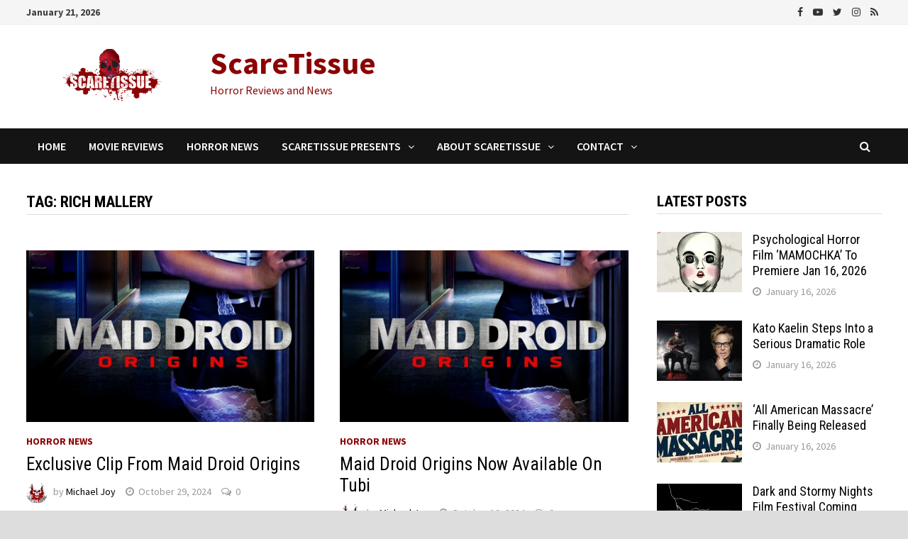

--- FILE ---
content_type: text/html; charset=UTF-8
request_url: https://www.scaretissue.com/tag/Rich-Mallery/
body_size: 21088
content:
<!doctype html>
<html lang="en-US" prefix="og: https://ogp.me/ns#">
<head>
	<meta charset="UTF-8">
	<meta name="viewport" content="width=device-width, initial-scale=1">
	<link rel="profile" href="https://gmpg.org/xfn/11">

	
<!-- Search Engine Optimization by Rank Math PRO - https://rankmath.com/ -->
<title>Rich Mallery Archives - ScareTissue</title>
<meta name="robots" content="follow, index, max-snippet:-1, max-video-preview:-1, max-image-preview:large"/>
<link rel="canonical" href="https://www.scaretissue.com/tag/rich-mallery/" />
<meta property="og:locale" content="en_US" />
<meta property="og:type" content="article" />
<meta property="og:title" content="Rich Mallery Archives - ScareTissue" />
<meta property="og:url" content="https://www.scaretissue.com/tag/rich-mallery/" />
<meta property="og:site_name" content="ScareTissue" />
<meta property="article:publisher" content="https://www.facebook.com/scaretissuecom" />
<meta property="og:image" content="https://i0.wp.com/www.scaretissue.com/wp-content/uploads/2023/06/ScareTissue-Logo-1200x630-1.jpg" />
<meta property="og:image:secure_url" content="https://i0.wp.com/www.scaretissue.com/wp-content/uploads/2023/06/ScareTissue-Logo-1200x630-1.jpg" />
<meta property="og:image:width" content="1200" />
<meta property="og:image:height" content="630" />
<meta property="og:image:type" content="image/jpeg" />
<meta name="twitter:card" content="summary_large_image" />
<meta name="twitter:title" content="Rich Mallery Archives - ScareTissue" />
<meta name="twitter:site" content="@scaretissuecom" />
<meta name="twitter:image" content="https://i0.wp.com/www.scaretissue.com/wp-content/uploads/2023/06/ScareTissue-Logo-1200x630-1.jpg" />
<meta name="twitter:label1" content="Posts" />
<meta name="twitter:data1" content="9" />
<script type="application/ld+json" class="rank-math-schema-pro">{"@context":"https://schema.org","@graph":[{"@type":"Organization","@id":"https://www.scaretissue.com/#organization","name":"ScareTissue","url":"https://www.scaretissue.com","sameAs":["https://www.facebook.com/scaretissuecom","https://twitter.com/scaretissuecom","https://www.instagram.com/scaretissue/","https://www.youtube.com/c/Scaretissuecom"],"logo":{"@type":"ImageObject","@id":"https://www.scaretissue.com/#logo","url":"https://www.scaretissue.com/wp-content/uploads/2023/06/ScareTissue-Logo-Square.jpg","contentUrl":"https://www.scaretissue.com/wp-content/uploads/2023/06/ScareTissue-Logo-Square.jpg","caption":"ScareTissue","inLanguage":"en-US","width":"500","height":"500"}},{"@type":"WebSite","@id":"https://www.scaretissue.com/#website","url":"https://www.scaretissue.com","name":"ScareTissue","publisher":{"@id":"https://www.scaretissue.com/#organization"},"inLanguage":"en-US"},{"@type":"BreadcrumbList","@id":"https://www.scaretissue.com/tag/rich-mallery/#breadcrumb","itemListElement":[{"@type":"ListItem","position":"1","item":{"@id":"https://www.scaretissue.com","name":"Home"}},{"@type":"ListItem","position":"2","item":{"@id":"https://www.scaretissue.com/tag/rich-mallery/","name":"Rich Mallery"}}]},{"@type":"CollectionPage","@id":"https://www.scaretissue.com/tag/rich-mallery/#webpage","url":"https://www.scaretissue.com/tag/rich-mallery/","name":"Rich Mallery Archives - ScareTissue","isPartOf":{"@id":"https://www.scaretissue.com/#website"},"inLanguage":"en-US","breadcrumb":{"@id":"https://www.scaretissue.com/tag/rich-mallery/#breadcrumb"}}]}</script>
<!-- /Rank Math WordPress SEO plugin -->

<link rel='dns-prefetch' href='//stats.wp.com' />
<link rel='dns-prefetch' href='//fonts.googleapis.com' />
<link rel='preconnect' href='//c0.wp.com' />
<link rel='preconnect' href='//i0.wp.com' />
<link rel="alternate" type="application/rss+xml" title="ScareTissue &raquo; Feed" href="https://www.scaretissue.com/feed/" />
<link rel="alternate" type="application/rss+xml" title="ScareTissue &raquo; Comments Feed" href="https://www.scaretissue.com/comments/feed/" />
<link rel="alternate" type="application/rss+xml" title="ScareTissue &raquo; Rich Mallery Tag Feed" href="https://www.scaretissue.com/tag/rich-mallery/feed/" />
<style id='wp-img-auto-sizes-contain-inline-css' type='text/css'>
img:is([sizes=auto i],[sizes^="auto," i]){contain-intrinsic-size:3000px 1500px}
/*# sourceURL=wp-img-auto-sizes-contain-inline-css */
</style>
<style id='wp-emoji-styles-inline-css' type='text/css'>

	img.wp-smiley, img.emoji {
		display: inline !important;
		border: none !important;
		box-shadow: none !important;
		height: 1em !important;
		width: 1em !important;
		margin: 0 0.07em !important;
		vertical-align: -0.1em !important;
		background: none !important;
		padding: 0 !important;
	}
/*# sourceURL=wp-emoji-styles-inline-css */
</style>
<style id='wp-block-library-inline-css' type='text/css'>
:root{--wp-block-synced-color:#7a00df;--wp-block-synced-color--rgb:122,0,223;--wp-bound-block-color:var(--wp-block-synced-color);--wp-editor-canvas-background:#ddd;--wp-admin-theme-color:#007cba;--wp-admin-theme-color--rgb:0,124,186;--wp-admin-theme-color-darker-10:#006ba1;--wp-admin-theme-color-darker-10--rgb:0,107,160.5;--wp-admin-theme-color-darker-20:#005a87;--wp-admin-theme-color-darker-20--rgb:0,90,135;--wp-admin-border-width-focus:2px}@media (min-resolution:192dpi){:root{--wp-admin-border-width-focus:1.5px}}.wp-element-button{cursor:pointer}:root .has-very-light-gray-background-color{background-color:#eee}:root .has-very-dark-gray-background-color{background-color:#313131}:root .has-very-light-gray-color{color:#eee}:root .has-very-dark-gray-color{color:#313131}:root .has-vivid-green-cyan-to-vivid-cyan-blue-gradient-background{background:linear-gradient(135deg,#00d084,#0693e3)}:root .has-purple-crush-gradient-background{background:linear-gradient(135deg,#34e2e4,#4721fb 50%,#ab1dfe)}:root .has-hazy-dawn-gradient-background{background:linear-gradient(135deg,#faaca8,#dad0ec)}:root .has-subdued-olive-gradient-background{background:linear-gradient(135deg,#fafae1,#67a671)}:root .has-atomic-cream-gradient-background{background:linear-gradient(135deg,#fdd79a,#004a59)}:root .has-nightshade-gradient-background{background:linear-gradient(135deg,#330968,#31cdcf)}:root .has-midnight-gradient-background{background:linear-gradient(135deg,#020381,#2874fc)}:root{--wp--preset--font-size--normal:16px;--wp--preset--font-size--huge:42px}.has-regular-font-size{font-size:1em}.has-larger-font-size{font-size:2.625em}.has-normal-font-size{font-size:var(--wp--preset--font-size--normal)}.has-huge-font-size{font-size:var(--wp--preset--font-size--huge)}.has-text-align-center{text-align:center}.has-text-align-left{text-align:left}.has-text-align-right{text-align:right}.has-fit-text{white-space:nowrap!important}#end-resizable-editor-section{display:none}.aligncenter{clear:both}.items-justified-left{justify-content:flex-start}.items-justified-center{justify-content:center}.items-justified-right{justify-content:flex-end}.items-justified-space-between{justify-content:space-between}.screen-reader-text{border:0;clip-path:inset(50%);height:1px;margin:-1px;overflow:hidden;padding:0;position:absolute;width:1px;word-wrap:normal!important}.screen-reader-text:focus{background-color:#ddd;clip-path:none;color:#444;display:block;font-size:1em;height:auto;left:5px;line-height:normal;padding:15px 23px 14px;text-decoration:none;top:5px;width:auto;z-index:100000}html :where(.has-border-color){border-style:solid}html :where([style*=border-top-color]){border-top-style:solid}html :where([style*=border-right-color]){border-right-style:solid}html :where([style*=border-bottom-color]){border-bottom-style:solid}html :where([style*=border-left-color]){border-left-style:solid}html :where([style*=border-width]){border-style:solid}html :where([style*=border-top-width]){border-top-style:solid}html :where([style*=border-right-width]){border-right-style:solid}html :where([style*=border-bottom-width]){border-bottom-style:solid}html :where([style*=border-left-width]){border-left-style:solid}html :where(img[class*=wp-image-]){height:auto;max-width:100%}:where(figure){margin:0 0 1em}html :where(.is-position-sticky){--wp-admin--admin-bar--position-offset:var(--wp-admin--admin-bar--height,0px)}@media screen and (max-width:600px){html :where(.is-position-sticky){--wp-admin--admin-bar--position-offset:0px}}

/*# sourceURL=wp-block-library-inline-css */
</style><style id='global-styles-inline-css' type='text/css'>
:root{--wp--preset--aspect-ratio--square: 1;--wp--preset--aspect-ratio--4-3: 4/3;--wp--preset--aspect-ratio--3-4: 3/4;--wp--preset--aspect-ratio--3-2: 3/2;--wp--preset--aspect-ratio--2-3: 2/3;--wp--preset--aspect-ratio--16-9: 16/9;--wp--preset--aspect-ratio--9-16: 9/16;--wp--preset--color--black: #000000;--wp--preset--color--cyan-bluish-gray: #abb8c3;--wp--preset--color--white: #ffffff;--wp--preset--color--pale-pink: #f78da7;--wp--preset--color--vivid-red: #cf2e2e;--wp--preset--color--luminous-vivid-orange: #ff6900;--wp--preset--color--luminous-vivid-amber: #fcb900;--wp--preset--color--light-green-cyan: #7bdcb5;--wp--preset--color--vivid-green-cyan: #00d084;--wp--preset--color--pale-cyan-blue: #8ed1fc;--wp--preset--color--vivid-cyan-blue: #0693e3;--wp--preset--color--vivid-purple: #9b51e0;--wp--preset--gradient--vivid-cyan-blue-to-vivid-purple: linear-gradient(135deg,rgb(6,147,227) 0%,rgb(155,81,224) 100%);--wp--preset--gradient--light-green-cyan-to-vivid-green-cyan: linear-gradient(135deg,rgb(122,220,180) 0%,rgb(0,208,130) 100%);--wp--preset--gradient--luminous-vivid-amber-to-luminous-vivid-orange: linear-gradient(135deg,rgb(252,185,0) 0%,rgb(255,105,0) 100%);--wp--preset--gradient--luminous-vivid-orange-to-vivid-red: linear-gradient(135deg,rgb(255,105,0) 0%,rgb(207,46,46) 100%);--wp--preset--gradient--very-light-gray-to-cyan-bluish-gray: linear-gradient(135deg,rgb(238,238,238) 0%,rgb(169,184,195) 100%);--wp--preset--gradient--cool-to-warm-spectrum: linear-gradient(135deg,rgb(74,234,220) 0%,rgb(151,120,209) 20%,rgb(207,42,186) 40%,rgb(238,44,130) 60%,rgb(251,105,98) 80%,rgb(254,248,76) 100%);--wp--preset--gradient--blush-light-purple: linear-gradient(135deg,rgb(255,206,236) 0%,rgb(152,150,240) 100%);--wp--preset--gradient--blush-bordeaux: linear-gradient(135deg,rgb(254,205,165) 0%,rgb(254,45,45) 50%,rgb(107,0,62) 100%);--wp--preset--gradient--luminous-dusk: linear-gradient(135deg,rgb(255,203,112) 0%,rgb(199,81,192) 50%,rgb(65,88,208) 100%);--wp--preset--gradient--pale-ocean: linear-gradient(135deg,rgb(255,245,203) 0%,rgb(182,227,212) 50%,rgb(51,167,181) 100%);--wp--preset--gradient--electric-grass: linear-gradient(135deg,rgb(202,248,128) 0%,rgb(113,206,126) 100%);--wp--preset--gradient--midnight: linear-gradient(135deg,rgb(2,3,129) 0%,rgb(40,116,252) 100%);--wp--preset--font-size--small: 13px;--wp--preset--font-size--medium: 20px;--wp--preset--font-size--large: 36px;--wp--preset--font-size--x-large: 42px;--wp--preset--spacing--20: 0.44rem;--wp--preset--spacing--30: 0.67rem;--wp--preset--spacing--40: 1rem;--wp--preset--spacing--50: 1.5rem;--wp--preset--spacing--60: 2.25rem;--wp--preset--spacing--70: 3.38rem;--wp--preset--spacing--80: 5.06rem;--wp--preset--shadow--natural: 6px 6px 9px rgba(0, 0, 0, 0.2);--wp--preset--shadow--deep: 12px 12px 50px rgba(0, 0, 0, 0.4);--wp--preset--shadow--sharp: 6px 6px 0px rgba(0, 0, 0, 0.2);--wp--preset--shadow--outlined: 6px 6px 0px -3px rgb(255, 255, 255), 6px 6px rgb(0, 0, 0);--wp--preset--shadow--crisp: 6px 6px 0px rgb(0, 0, 0);}:where(.is-layout-flex){gap: 0.5em;}:where(.is-layout-grid){gap: 0.5em;}body .is-layout-flex{display: flex;}.is-layout-flex{flex-wrap: wrap;align-items: center;}.is-layout-flex > :is(*, div){margin: 0;}body .is-layout-grid{display: grid;}.is-layout-grid > :is(*, div){margin: 0;}:where(.wp-block-columns.is-layout-flex){gap: 2em;}:where(.wp-block-columns.is-layout-grid){gap: 2em;}:where(.wp-block-post-template.is-layout-flex){gap: 1.25em;}:where(.wp-block-post-template.is-layout-grid){gap: 1.25em;}.has-black-color{color: var(--wp--preset--color--black) !important;}.has-cyan-bluish-gray-color{color: var(--wp--preset--color--cyan-bluish-gray) !important;}.has-white-color{color: var(--wp--preset--color--white) !important;}.has-pale-pink-color{color: var(--wp--preset--color--pale-pink) !important;}.has-vivid-red-color{color: var(--wp--preset--color--vivid-red) !important;}.has-luminous-vivid-orange-color{color: var(--wp--preset--color--luminous-vivid-orange) !important;}.has-luminous-vivid-amber-color{color: var(--wp--preset--color--luminous-vivid-amber) !important;}.has-light-green-cyan-color{color: var(--wp--preset--color--light-green-cyan) !important;}.has-vivid-green-cyan-color{color: var(--wp--preset--color--vivid-green-cyan) !important;}.has-pale-cyan-blue-color{color: var(--wp--preset--color--pale-cyan-blue) !important;}.has-vivid-cyan-blue-color{color: var(--wp--preset--color--vivid-cyan-blue) !important;}.has-vivid-purple-color{color: var(--wp--preset--color--vivid-purple) !important;}.has-black-background-color{background-color: var(--wp--preset--color--black) !important;}.has-cyan-bluish-gray-background-color{background-color: var(--wp--preset--color--cyan-bluish-gray) !important;}.has-white-background-color{background-color: var(--wp--preset--color--white) !important;}.has-pale-pink-background-color{background-color: var(--wp--preset--color--pale-pink) !important;}.has-vivid-red-background-color{background-color: var(--wp--preset--color--vivid-red) !important;}.has-luminous-vivid-orange-background-color{background-color: var(--wp--preset--color--luminous-vivid-orange) !important;}.has-luminous-vivid-amber-background-color{background-color: var(--wp--preset--color--luminous-vivid-amber) !important;}.has-light-green-cyan-background-color{background-color: var(--wp--preset--color--light-green-cyan) !important;}.has-vivid-green-cyan-background-color{background-color: var(--wp--preset--color--vivid-green-cyan) !important;}.has-pale-cyan-blue-background-color{background-color: var(--wp--preset--color--pale-cyan-blue) !important;}.has-vivid-cyan-blue-background-color{background-color: var(--wp--preset--color--vivid-cyan-blue) !important;}.has-vivid-purple-background-color{background-color: var(--wp--preset--color--vivid-purple) !important;}.has-black-border-color{border-color: var(--wp--preset--color--black) !important;}.has-cyan-bluish-gray-border-color{border-color: var(--wp--preset--color--cyan-bluish-gray) !important;}.has-white-border-color{border-color: var(--wp--preset--color--white) !important;}.has-pale-pink-border-color{border-color: var(--wp--preset--color--pale-pink) !important;}.has-vivid-red-border-color{border-color: var(--wp--preset--color--vivid-red) !important;}.has-luminous-vivid-orange-border-color{border-color: var(--wp--preset--color--luminous-vivid-orange) !important;}.has-luminous-vivid-amber-border-color{border-color: var(--wp--preset--color--luminous-vivid-amber) !important;}.has-light-green-cyan-border-color{border-color: var(--wp--preset--color--light-green-cyan) !important;}.has-vivid-green-cyan-border-color{border-color: var(--wp--preset--color--vivid-green-cyan) !important;}.has-pale-cyan-blue-border-color{border-color: var(--wp--preset--color--pale-cyan-blue) !important;}.has-vivid-cyan-blue-border-color{border-color: var(--wp--preset--color--vivid-cyan-blue) !important;}.has-vivid-purple-border-color{border-color: var(--wp--preset--color--vivid-purple) !important;}.has-vivid-cyan-blue-to-vivid-purple-gradient-background{background: var(--wp--preset--gradient--vivid-cyan-blue-to-vivid-purple) !important;}.has-light-green-cyan-to-vivid-green-cyan-gradient-background{background: var(--wp--preset--gradient--light-green-cyan-to-vivid-green-cyan) !important;}.has-luminous-vivid-amber-to-luminous-vivid-orange-gradient-background{background: var(--wp--preset--gradient--luminous-vivid-amber-to-luminous-vivid-orange) !important;}.has-luminous-vivid-orange-to-vivid-red-gradient-background{background: var(--wp--preset--gradient--luminous-vivid-orange-to-vivid-red) !important;}.has-very-light-gray-to-cyan-bluish-gray-gradient-background{background: var(--wp--preset--gradient--very-light-gray-to-cyan-bluish-gray) !important;}.has-cool-to-warm-spectrum-gradient-background{background: var(--wp--preset--gradient--cool-to-warm-spectrum) !important;}.has-blush-light-purple-gradient-background{background: var(--wp--preset--gradient--blush-light-purple) !important;}.has-blush-bordeaux-gradient-background{background: var(--wp--preset--gradient--blush-bordeaux) !important;}.has-luminous-dusk-gradient-background{background: var(--wp--preset--gradient--luminous-dusk) !important;}.has-pale-ocean-gradient-background{background: var(--wp--preset--gradient--pale-ocean) !important;}.has-electric-grass-gradient-background{background: var(--wp--preset--gradient--electric-grass) !important;}.has-midnight-gradient-background{background: var(--wp--preset--gradient--midnight) !important;}.has-small-font-size{font-size: var(--wp--preset--font-size--small) !important;}.has-medium-font-size{font-size: var(--wp--preset--font-size--medium) !important;}.has-large-font-size{font-size: var(--wp--preset--font-size--large) !important;}.has-x-large-font-size{font-size: var(--wp--preset--font-size--x-large) !important;}
/*# sourceURL=global-styles-inline-css */
</style>

<style id='classic-theme-styles-inline-css' type='text/css'>
/*! This file is auto-generated */
.wp-block-button__link{color:#fff;background-color:#32373c;border-radius:9999px;box-shadow:none;text-decoration:none;padding:calc(.667em + 2px) calc(1.333em + 2px);font-size:1.125em}.wp-block-file__button{background:#32373c;color:#fff;text-decoration:none}
/*# sourceURL=/wp-includes/css/classic-themes.min.css */
</style>
<link rel='stylesheet' id='contact-form-7-css' href='https://www.scaretissue.com/wp-content/plugins/contact-form-7/includes/css/styles.css?ver=6.1.4' type='text/css' media='all' />
<link rel='stylesheet' id='widgetopts-styles-css' href='https://www.scaretissue.com/wp-content/plugins/widget-options/assets/css/widget-options.css?ver=4.1.3' type='text/css' media='all' />
<link rel='stylesheet' id='ppress-frontend-css' href='https://www.scaretissue.com/wp-content/plugins/wp-user-avatar/assets/css/frontend.min.css?ver=4.16.8' type='text/css' media='all' />
<link rel='stylesheet' id='ppress-flatpickr-css' href='https://www.scaretissue.com/wp-content/plugins/wp-user-avatar/assets/flatpickr/flatpickr.min.css?ver=4.16.8' type='text/css' media='all' />
<link rel='stylesheet' id='ppress-select2-css' href='https://www.scaretissue.com/wp-content/plugins/wp-user-avatar/assets/select2/select2.min.css?ver=6.9' type='text/css' media='all' />
<link rel='stylesheet' id='font-awesome-css' href='https://www.scaretissue.com/wp-content/themes/bam/assets/css/font-awesome.min.css?ver=4.7.0' type='text/css' media='all' />
<link rel='stylesheet' id='bam-style-css' href='https://www.scaretissue.com/wp-content/themes/bam/style.css?ver=6.9' type='text/css' media='all' />
<link rel='stylesheet' id='bam-google-fonts-css' href='https://fonts.googleapis.com/css?family=Source+Sans+Pro%3A100%2C200%2C300%2C400%2C500%2C600%2C700%2C800%2C900%2C100i%2C200i%2C300i%2C400i%2C500i%2C600i%2C700i%2C800i%2C900i|Roboto+Condensed%3A100%2C200%2C300%2C400%2C500%2C600%2C700%2C800%2C900%2C100i%2C200i%2C300i%2C400i%2C500i%2C600i%2C700i%2C800i%2C900i%26subset%3Dlatin' type='text/css' media='all' />
<link rel='stylesheet' id='jetpack-subscriptions-css' href='https://c0.wp.com/p/jetpack/15.4/_inc/build/subscriptions/subscriptions.min.css' type='text/css' media='all' />
<script type="text/javascript" src="https://www.scaretissue.com/wp-content/plugins/wp-gfycat/js/gfyCollection.js?ver=6.9" id="gfycat-collection-js-js"></script>
<script type="text/javascript" src="https://www.scaretissue.com/wp-content/plugins/wp-gfycat/js/gfyObject.js?ver=6.9" id="gfycat-object-js-js"></script>
<script type="text/javascript" src="https://www.scaretissue.com/wp-content/plugins/wp-gfycat/js/analytics.js?ver=6.9" id="gfycat-analytics-js-js"></script>
<script type="text/javascript" src="https://c0.wp.com/c/6.9/wp-includes/js/jquery/jquery.min.js" id="jquery-core-js"></script>
<script type="text/javascript" src="https://c0.wp.com/c/6.9/wp-includes/js/jquery/jquery-migrate.min.js" id="jquery-migrate-js"></script>
<script type="text/javascript" src="https://www.scaretissue.com/wp-content/plugins/wp-user-avatar/assets/flatpickr/flatpickr.min.js?ver=4.16.8" id="ppress-flatpickr-js"></script>
<script type="text/javascript" src="https://www.scaretissue.com/wp-content/plugins/wp-user-avatar/assets/select2/select2.min.js?ver=4.16.8" id="ppress-select2-js"></script>
<link rel="https://api.w.org/" href="https://www.scaretissue.com/wp-json/" /><link rel="alternate" title="JSON" type="application/json" href="https://www.scaretissue.com/wp-json/wp/v2/tags/6058" /><link rel="EditURI" type="application/rsd+xml" title="RSD" href="https://www.scaretissue.com/xmlrpc.php?rsd" />
<meta name="generator" content="WordPress 6.9" />
<meta property="fb:app_id" content="1655776504692741" />
<!-- Google tag (gtag.js) -->
<script async src="https://www.googletagmanager.com/gtag/js?id=G-S44RJ7D8KK"></script>
<script>
  window.dataLayer = window.dataLayer || [];
  function gtag(){dataLayer.push(arguments);}
  gtag('js', new Date());

  gtag('config', 'G-S44RJ7D8KK');
</script>
<meta name="getlinko-verify-code" content="getlinko-verify-483b497fdfa0c7f9e78c8f94bbb8da63bba6c321"/>
<script async src="https://pagead2.googlesyndication.com/pagead/js/adsbygoogle.js?client=ca-pub-2956463543897106"
     crossorigin="anonymous"></script>	<style>img#wpstats{display:none}</style>
		<style type="text/css">.recentcomments a{display:inline !important;padding:0 !important;margin:0 !important;}</style>		<style type="text/css">
				</style>
		<link rel="icon" href="https://i0.wp.com/www.scaretissue.com/wp-content/uploads/2015/09/cropped-Site-Icon.png?fit=32%2C32&#038;ssl=1" sizes="32x32" />
<link rel="icon" href="https://i0.wp.com/www.scaretissue.com/wp-content/uploads/2015/09/cropped-Site-Icon.png?fit=192%2C192&#038;ssl=1" sizes="192x192" />
<link rel="apple-touch-icon" href="https://i0.wp.com/www.scaretissue.com/wp-content/uploads/2015/09/cropped-Site-Icon.png?fit=180%2C180&#038;ssl=1" />
<meta name="msapplication-TileImage" content="https://i0.wp.com/www.scaretissue.com/wp-content/uploads/2015/09/cropped-Site-Icon.png?fit=270%2C270&#038;ssl=1" />
		<style type="text/css" id="wp-custom-css">
			.wp-caption-text {
	font-size: smaller;		</style>
		
		<style type="text/css" id="theme-custom-css">
			/* Color CSS */
                
                    blockquote {
                        border-left: 4px solid #8b0304;
                    }

                    button,
                    input[type="button"],
                    input[type="reset"],
                    input[type="submit"] {
                        background: #8b0304;
                    }

                    .bam-readmore {
                        background: #8b0304;
                    }

                    .site-title a, .site-description {
                        color: #8b0304;
                    }

                    .site-header.default-style .main-navigation ul li a:hover {
                        color: #8b0304;
                    }

                    .site-header.default-style .main-navigation ul ul li a:hover {
                        background: #8b0304;
                    }

                    .site-header.default-style .main-navigation .current_page_item > a,
                    .site-header.default-style .main-navigation .current-menu-item > a,
                    .site-header.default-style .main-navigation .current_page_ancestor > a,
                    .site-header.default-style .main-navigation .current-menu-ancestor > a {
                        color: #8b0304;
                    }

                    .site-header.horizontal-style .main-navigation ul li a:hover {
                        color: #8b0304;
                    }

                    .site-header.horizontal-style .main-navigation ul ul li a:hover {
                        background: #8b0304;
                    }

                    .site-header.horizontal-style .main-navigation .current_page_item > a,
                    .site-header.horizontal-style .main-navigation .current-menu-item > a,
                    .site-header.horizontal-style .main-navigation .current_page_ancestor > a,
                    .site-header.horizontal-style .main-navigation .current-menu-ancestor > a {
                        color: #8b0304;
                    }

                    .posts-navigation .nav-previous a:hover,
                    .posts-navigation .nav-next a:hover {
                        color: #8b0304;
                    }

                    .post-navigation .nav-previous .post-title:hover,
                    .post-navigation .nav-next .post-title:hover {
                        color: #8b0304;
                    }

                    .pagination .page-numbers.current {
                        background: #8b0304;
                        border: 1px solid #8b0304;
                        color: #ffffff;
                    }
                      
                    .pagination a.page-numbers:hover {
                        background: #8b0304;
                        border: 1px solid #8b0304;
                    }

                    .widget a:hover,
                    .widget ul li a:hover {
                        color: #8b0304;
                    }

                    li.bm-tab.ui-state-active a {
                        border-bottom: 1px solid #8b0304;
                    }

                    .footer-widget-area .widget a:hover {
                        color: #8b0304;
                    }

                    .bms-title a:hover {
                        color: #8b0304;
                    }

                    .bam-entry .entry-title a:hover {
                        color: #8b0304;
                    }

                    .related-post-meta a:hover,
                    .entry-meta a:hover {
                        color: #8b0304;
                    }

                    .related-post-meta .byline a:hover,
                    .entry-meta .byline a:hover {
                        color: #8b0304;
                    }

                    .cat-links a {
                        color: #8b0304;
                    }

                    .tags-links a:hover {
                        background: #8b0304;
                    }

                    .related-post-title a:hover {
                        color: #8b0304;
                    }

                    .author-posts-link:hover {
                        color: #8b0304;
                    }

                    .comment-author a {
                        color: #8b0304;
                    }

                    .comment-metadata a:hover,
                    .comment-metadata a:focus,
                    .pingback .comment-edit-link:hover,
                    .pingback .comment-edit-link:focus {
                        color: #8b0304;
                    }

                    .comment-reply-link:hover,
                    .comment-reply-link:focus {
                        background: #8b0304;
                    }

                    .comment-notes a:hover,
                    .comment-awaiting-moderation a:hover,
                    .logged-in-as a:hover,
                    .form-allowed-tags a:hover {
                        color: #8b0304;
                    }

                    .required {
                        color: #8b0304;
                    }

                    .comment-reply-title small a:before {
                        color: #8b0304;
                    }

                    .wp-block-quote {
                        border-left: 4px solid #8b0304;
                    }

                    .wp-block-quote[style*="text-align:right"], .wp-block-quote[style*="text-align: right"] {
                        border-right: 4px solid #8b0304;
                    }

                    .site-info a:hover {
                        color: #8b0304;
                    }

                    #bam-tags a, .widget_tag_cloud .tagcloud a {
                        background: #8b0304;
                    }

                
                    .site-title a, .site-description,
                    .site-header.horizontal-style .site-description {
                        color: #8b0304;
                    }
                
                    .page-content a:hover,
                    .entry-content a:hover {
                        color: #00aeef;
                    }
                
                    button,
                    input[type="button"],
                    input[type="reset"],
                    input[type="submit"],
                    .bam-readmore {
                        background: #8b0304;
                    }
                
                    body.boxed-layout.custom-background,
                    body.boxed-layout {
                        background: #dddddd;
                    }
                
                    body.boxed-layout.custom-background.separate-containers,
                    body.boxed-layout.separate-containers {
                        background: #dddddd;
                    }
                
                    body.wide-layout.custom-background.separate-containers .site-content,
                    body.wide-layout.separate-containers .site-content {
                        background: #eeeeee;
                    }
                
                    .related-post-meta .byline a:hover, 
                    .entry-meta .byline a:hover,
                    .related-post-meta a:hover, 
                    .entry-meta a:hover {
                        color: #8b0304;
                    }
                /* Typography CSS */body, button, input, select, optgroup, textarea{font-size:20px;}		</style>

	<link rel='stylesheet' id='jetpack-swiper-library-css' href='https://c0.wp.com/p/jetpack/15.4/_inc/blocks/swiper.css' type='text/css' media='all' />
<link rel='stylesheet' id='jetpack-carousel-css' href='https://c0.wp.com/p/jetpack/15.4/modules/carousel/jetpack-carousel.css' type='text/css' media='all' />
<link rel='stylesheet' id='jetpack-responsive-videos-css' href='https://www.scaretissue.com/wp-content/plugins/jetpack/jetpack_vendor/automattic/jetpack-classic-theme-helper/dist/responsive-videos/responsive-videos.css?minify=false&#038;ver=4fbf400e55121e7e87cb' type='text/css' media='all' />
</head>

<body class="archive tag tag-rich-mallery tag-6058 wp-custom-logo wp-theme-bam hfeed boxed-layout right-sidebar one-container">



<div id="page" class="site">
	<a class="skip-link screen-reader-text" href="#content">Skip to content</a>

	
<div id="topbar" class="bam-topbar clearfix">

    <div class="container">

                    <span class="bam-date">January 21, 2026</span>
        
        
        
<div class="bam-topbar-social dark">

    
        
                    <span class="bam-social-icon">
                                    <a href="https://www.facebook.com/scaretissuecom" class="bam-social-link facebook" target="_blank" title="Facebook">
                        <i class="fa fa-facebook"></i>
                    </a>
                            </span>
                
    
        
                    <span class="bam-social-icon">
                                    <a href="https://www.youtube.com/@scaretissuecom" class="bam-social-link youtube" target="_blank" title="Youtube">
                        <i class="fa fa-youtube-play"></i>
                    </a>
                            </span>
                
    
        
                    <span class="bam-social-icon">
                                    <a href="https://twitter.com/scaretissuecom" class="bam-social-link twitter" target="_blank" title="Twitter">
                        <i class="fa fa-twitter"></i>
                    </a>
                            </span>
                
    
        
                
    
        
                    <span class="bam-social-icon">
                                    <a href="https://www.instagram.com/scaretissue/" class="bam-social-link instagram" target="_blank" title="Instagram">
                        <i class="fa fa-instagram"></i>
                    </a>
                            </span>
                
    
        
                
    
        
                
    
        
                
    
        
                
    
        
                
    
        
                
    
        
                
    
        
                
    
        
                
    
        
                
    
        
                
    
        
                    <span class="bam-social-icon">
                                    <a href="https://www.tiktok.com/@scaretissue" class="bam-social-link rss" target="_blank" title="RSS">
                        <i class="fa fa-rss"></i>
                    </a>
                            </span>
                
    
        
                
    
</div><!-- .bam-social-media -->
    </div>

</div>
	


<header id="masthead" class="site-header default-style">

    
    

<div id="site-header-inner" class="clearfix container left-logo">

    <div class="site-branding">
    <div class="site-branding-inner">

                    <div class="site-logo-image"><a href="https://www.scaretissue.com/" class="custom-logo-link" rel="home"><img width="249" height="90" src="https://i0.wp.com/www.scaretissue.com/wp-content/uploads/2016/06/cropped-Logo-250-x-90.png?fit=249%2C90&amp;ssl=1" class="custom-logo" alt="ScareTissue" decoding="async" data-attachment-id="78498" data-permalink="https://www.scaretissue.com/cropped-logo-250-x-90-png/" data-orig-file="https://i0.wp.com/www.scaretissue.com/wp-content/uploads/2016/06/cropped-Logo-250-x-90.png?fit=249%2C90&amp;ssl=1" data-orig-size="249,90" data-comments-opened="1" data-image-meta="{&quot;aperture&quot;:&quot;0&quot;,&quot;credit&quot;:&quot;&quot;,&quot;camera&quot;:&quot;&quot;,&quot;caption&quot;:&quot;&quot;,&quot;created_timestamp&quot;:&quot;0&quot;,&quot;copyright&quot;:&quot;&quot;,&quot;focal_length&quot;:&quot;0&quot;,&quot;iso&quot;:&quot;0&quot;,&quot;shutter_speed&quot;:&quot;0&quot;,&quot;title&quot;:&quot;&quot;,&quot;orientation&quot;:&quot;0&quot;}" data-image-title="cropped-Logo-250-x-90.png" data-image-description="&lt;p&gt;https://www.scaretissue.com/wp-content/uploads/2016/06/cropped-Logo-250-x-90.png&lt;/p&gt;
" data-image-caption="" data-medium-file="https://i0.wp.com/www.scaretissue.com/wp-content/uploads/2016/06/cropped-Logo-250-x-90.png?fit=249%2C90&amp;ssl=1" data-large-file="https://i0.wp.com/www.scaretissue.com/wp-content/uploads/2016/06/cropped-Logo-250-x-90.png?fit=249%2C90&amp;ssl=1" /></a></div>
        
        <div class="site-branding-text">
                            <p class="site-title"><a href="https://www.scaretissue.com/" rel="home">ScareTissue</a></p>
                                <p class="site-description">Horror Reviews and News</p>
                    </div><!-- .site-branding-text -->

    </div><!-- .site-branding-inner -->
</div><!-- .site-branding -->
        
</div><!-- #site-header-inner -->



<nav id="site-navigation" class="main-navigation">

    <div id="site-navigation-inner" class="container align-left show-search">
        
        <div class="menu-top-nav-container"><ul id="primary-menu" class="menu"><li id="menu-item-2155" class="menu-item menu-item-type-custom menu-item-object-custom menu-item-2155"><a href="/">Home</a></li>
<li id="menu-item-8850" class="menu-item menu-item-type-taxonomy menu-item-object-category menu-item-8850"><a href="https://www.scaretissue.com/category/horror-movie-reviews/">Movie Reviews</a></li>
<li id="menu-item-6152" class="menu-item menu-item-type-custom menu-item-object-custom menu-item-6152"><a href="https://www.scaretissue.com/category/horror-news/">Horror News</a></li>
<li id="menu-item-8345" class="menu-item menu-item-type-taxonomy menu-item-object-category menu-item-has-children menu-item-8345"><a href="https://www.scaretissue.com/category/scaretissue-presents/">ScareTissue Presents</a>
<ul class="sub-menu">
	<li id="menu-item-8346" class="menu-item menu-item-type-taxonomy menu-item-object-category menu-item-8346"><a href="https://www.scaretissue.com/category/scaretissue-presents/interviews/">Interviews</a></li>
	<li id="menu-item-9326" class="menu-item menu-item-type-taxonomy menu-item-object-category menu-item-9326"><a href="https://www.scaretissue.com/category/scaretissue-presents/contests/">Contests</a></li>
	<li id="menu-item-9116" class="menu-item menu-item-type-taxonomy menu-item-object-category menu-item-9116"><a href="https://www.scaretissue.com/category/scaretissue-presents/the-lists/">The Lists</a></li>
</ul>
</li>
<li id="menu-item-2151" class="menu-item menu-item-type-post_type menu-item-object-page menu-item-has-children menu-item-2151"><a href="https://www.scaretissue.com/about-scaretissue/">About ScareTissue</a>
<ul class="sub-menu">
	<li id="menu-item-78042" class="menu-item menu-item-type-custom menu-item-object-custom menu-item-78042"><a href="https://www.paypal.com/donate/?hosted_button_id=4LU7CD3K9M9HG">Donate to ScareTissue</a></li>
</ul>
</li>
<li id="menu-item-2153" class="menu-item menu-item-type-post_type menu-item-object-page menu-item-has-children menu-item-2153"><a href="https://www.scaretissue.com/contact-us/">Contact</a>
<ul class="sub-menu">
	<li id="menu-item-7118" class="menu-item menu-item-type-post_type menu-item-object-page menu-item-7118"><a href="https://www.scaretissue.com/advertise-with-us/">Advertise With ScareTissue!</a></li>
</ul>
</li>
</ul></div><div class="bam-search-button-icon">
    <i class="fa fa-search" aria-hidden="true"></i>
</div>
<div class="bam-search-box-container">
    <div class="bam-search-box">
        <form role="search" method="get" class="search-form" action="https://www.scaretissue.com/">
				<label>
					<span class="screen-reader-text">Search for:</span>
					<input type="search" class="search-field" placeholder="Search &hellip;" value="" name="s" />
				</label>
				<input type="submit" class="search-submit" value="Search" />
			</form>    </div><!-- th-search-box -->
</div><!-- .th-search-box-container -->

        <button class="menu-toggle" aria-controls="primary-menu" aria-expanded="false"><i class="fa fa-bars"></i>Menu</button>
        
    </div><!-- .container -->
    
</nav><!-- #site-navigation -->
<div class="mobile-dropdown">
    <nav class="mobile-navigation">
        <div class="menu-top-nav-container"><ul id="primary-menu" class="menu"><li class="menu-item menu-item-type-custom menu-item-object-custom menu-item-2155"><a href="/">Home</a></li>
<li class="menu-item menu-item-type-taxonomy menu-item-object-category menu-item-8850"><a href="https://www.scaretissue.com/category/horror-movie-reviews/">Movie Reviews</a></li>
<li class="menu-item menu-item-type-custom menu-item-object-custom menu-item-6152"><a href="https://www.scaretissue.com/category/horror-news/">Horror News</a></li>
<li class="menu-item menu-item-type-taxonomy menu-item-object-category menu-item-has-children menu-item-8345"><a href="https://www.scaretissue.com/category/scaretissue-presents/">ScareTissue Presents</a>
<ul class="sub-menu">
	<li class="menu-item menu-item-type-taxonomy menu-item-object-category menu-item-8346"><a href="https://www.scaretissue.com/category/scaretissue-presents/interviews/">Interviews</a></li>
	<li class="menu-item menu-item-type-taxonomy menu-item-object-category menu-item-9326"><a href="https://www.scaretissue.com/category/scaretissue-presents/contests/">Contests</a></li>
	<li class="menu-item menu-item-type-taxonomy menu-item-object-category menu-item-9116"><a href="https://www.scaretissue.com/category/scaretissue-presents/the-lists/">The Lists</a></li>
</ul>
</li>
<li class="menu-item menu-item-type-post_type menu-item-object-page menu-item-has-children menu-item-2151"><a href="https://www.scaretissue.com/about-scaretissue/">About ScareTissue</a>
<ul class="sub-menu">
	<li class="menu-item menu-item-type-custom menu-item-object-custom menu-item-78042"><a href="https://www.paypal.com/donate/?hosted_button_id=4LU7CD3K9M9HG">Donate to ScareTissue</a></li>
</ul>
</li>
<li class="menu-item menu-item-type-post_type menu-item-object-page menu-item-has-children menu-item-2153"><a href="https://www.scaretissue.com/contact-us/">Contact</a>
<ul class="sub-menu">
	<li class="menu-item menu-item-type-post_type menu-item-object-page menu-item-7118"><a href="https://www.scaretissue.com/advertise-with-us/">Advertise With ScareTissue!</a></li>
</ul>
</li>
</ul></div>    </nav>
</div>

    
         
</header><!-- #masthead -->


	
	<div id="content" class="site-content">
		<div class="container">

	
	<div id="primary" class="content-area">

		
		<main id="main" class="site-main">
		
			
			<div id="blog-entries" class="blog-wrap clearfix grid-style th-grid-2">

				
				
				
					<header class="page-header">
						<h1 class="page-title">Tag: <span>Rich Mallery</span></h1>					</header><!-- .page-header -->

					
					

<article id="post-91104" class="bam-entry clearfix grid-entry th-col-1 post-91104 post type-post status-publish format-standard has-post-thumbnail hentry category-horror-news tag-chris-spinelli tag-fawn-winters tag-maid-droid-origins tag-katie-kay tag-bryan-brewer tag-cassie-ghersi tag-rich-mallery tag-maid-droid">

	
	<div class="blog-entry-inner clearfix">

				
		<div class="post-thumbnail">
			<a href="https://www.scaretissue.com/exclusive-clip-from-maid-droid-origins/" aria-hidden="true" tabindex="-1">
				<img width="890" height="530" src="https://i0.wp.com/www.scaretissue.com/wp-content/uploads/2024/08/Maid-Droid-Origins-Feature.jpg?resize=890%2C530&amp;ssl=1" class="attachment-bam-featured size-bam-featured wp-post-image" alt="Exclusive Clip From Maid Droid Origins" decoding="async" fetchpriority="high" srcset="https://i0.wp.com/www.scaretissue.com/wp-content/uploads/2024/08/Maid-Droid-Origins-Feature.jpg?w=890&amp;ssl=1 890w, https://i0.wp.com/www.scaretissue.com/wp-content/uploads/2024/08/Maid-Droid-Origins-Feature.jpg?resize=300%2C179&amp;ssl=1 300w, https://i0.wp.com/www.scaretissue.com/wp-content/uploads/2024/08/Maid-Droid-Origins-Feature.jpg?resize=768%2C457&amp;ssl=1 768w, https://i0.wp.com/www.scaretissue.com/wp-content/uploads/2024/08/Maid-Droid-Origins-Feature.jpg?resize=445%2C265&amp;ssl=1 445w" sizes="(max-width: 890px) 100vw, 890px" data-attachment-id="89014" data-permalink="https://www.scaretissue.com/official-trailer-maid-droid-origins/maid-droid-origins-feature/" data-orig-file="https://i0.wp.com/www.scaretissue.com/wp-content/uploads/2024/08/Maid-Droid-Origins-Feature.jpg?fit=890%2C530&amp;ssl=1" data-orig-size="890,530" data-comments-opened="1" data-image-meta="{&quot;aperture&quot;:&quot;0&quot;,&quot;credit&quot;:&quot;&quot;,&quot;camera&quot;:&quot;&quot;,&quot;caption&quot;:&quot;&quot;,&quot;created_timestamp&quot;:&quot;0&quot;,&quot;copyright&quot;:&quot;&quot;,&quot;focal_length&quot;:&quot;0&quot;,&quot;iso&quot;:&quot;0&quot;,&quot;shutter_speed&quot;:&quot;0&quot;,&quot;title&quot;:&quot;&quot;,&quot;orientation&quot;:&quot;0&quot;}" data-image-title="Maid Droid Origins Feature" data-image-description="" data-image-caption="" data-medium-file="https://i0.wp.com/www.scaretissue.com/wp-content/uploads/2024/08/Maid-Droid-Origins-Feature.jpg?fit=300%2C179&amp;ssl=1" data-large-file="https://i0.wp.com/www.scaretissue.com/wp-content/uploads/2024/08/Maid-Droid-Origins-Feature.jpg?fit=890%2C530&amp;ssl=1" />			</a>
		</div>

		
		<div class="blog-entry-content">

			<div class="category-list">
				<span class="cat-links"><a href="https://www.scaretissue.com/category/horror-news/" rel="category tag">Horror News</a></span>			</div><!-- .category-list -->

			<header class="entry-header">
				<h2 class="entry-title"><a href="https://www.scaretissue.com/exclusive-clip-from-maid-droid-origins/" rel="bookmark">Exclusive Clip From Maid Droid Origins</a></h2>					<div class="entry-meta">
						<span class="byline"> <img class="author-photo" alt="Michael Joy" src="https://i0.wp.com/www.scaretissue.com/wp-content/uploads/2023/09/340639013_893160018635544_2703295176535780824_n.png?fit=96%2C90&#038;ssl=1" />by <span class="author vcard"><a class="url fn n" href="https://www.scaretissue.com/author/mjoy/">Michael Joy</a></span></span><span class="posted-on"><i class="fa fa-clock-o"></i><a href="https://www.scaretissue.com/exclusive-clip-from-maid-droid-origins/" rel="bookmark"><time class="entry-date published" datetime="2024-10-29T15:25:18-04:00">October 29, 2024</time><time class="updated" datetime="2024-10-29T16:33:34-04:00">October 29, 2024</time></a></span><span class="comments-link"><i class="fa fa-comments-o"></i><a href="https://www.scaretissue.com/exclusive-clip-from-maid-droid-origins/#respond">0</a></span>					</div><!-- .entry-meta -->
							</header><!-- .entry-header -->

			
			<div class="entry-summary">
				<p>Psychosexual sci-fi thriller Maid Droid Origins from writer / director Rich Mallery is now available to watch on Tubi streaming service. This is the second &hellip; </p>
			</div><!-- .entry-summary -->

			
			<footer class="entry-footer">
							</footer><!-- .entry-footer -->

		</div><!-- .blog-entry-content -->

	</div><!-- .blog-entry-inner -->

</article><!-- #post-91104 -->


<article id="post-90676" class="bam-entry clearfix grid-entry th-col-2 post-90676 post type-post status-publish format-standard has-post-thumbnail hentry category-horror-news tag-rich-mallery tag-chris-spinelli tag-fawn-winters tag-maid-droid-origins tag-katie-kay tag-bryan-brewer tag-cassie-ghersi">

	
	<div class="blog-entry-inner clearfix">

				
		<div class="post-thumbnail">
			<a href="https://www.scaretissue.com/maid-droid-origins-now-available-on-tubi/" aria-hidden="true" tabindex="-1">
				<img width="890" height="530" src="https://i0.wp.com/www.scaretissue.com/wp-content/uploads/2024/08/Maid-Droid-Origins-Feature.jpg?resize=890%2C530&amp;ssl=1" class="attachment-bam-featured size-bam-featured wp-post-image" alt="Maid Droid Origins Now Available On Tubi" decoding="async" srcset="https://i0.wp.com/www.scaretissue.com/wp-content/uploads/2024/08/Maid-Droid-Origins-Feature.jpg?w=890&amp;ssl=1 890w, https://i0.wp.com/www.scaretissue.com/wp-content/uploads/2024/08/Maid-Droid-Origins-Feature.jpg?resize=300%2C179&amp;ssl=1 300w, https://i0.wp.com/www.scaretissue.com/wp-content/uploads/2024/08/Maid-Droid-Origins-Feature.jpg?resize=768%2C457&amp;ssl=1 768w, https://i0.wp.com/www.scaretissue.com/wp-content/uploads/2024/08/Maid-Droid-Origins-Feature.jpg?resize=445%2C265&amp;ssl=1 445w" sizes="(max-width: 890px) 100vw, 890px" data-attachment-id="89014" data-permalink="https://www.scaretissue.com/official-trailer-maid-droid-origins/maid-droid-origins-feature/" data-orig-file="https://i0.wp.com/www.scaretissue.com/wp-content/uploads/2024/08/Maid-Droid-Origins-Feature.jpg?fit=890%2C530&amp;ssl=1" data-orig-size="890,530" data-comments-opened="1" data-image-meta="{&quot;aperture&quot;:&quot;0&quot;,&quot;credit&quot;:&quot;&quot;,&quot;camera&quot;:&quot;&quot;,&quot;caption&quot;:&quot;&quot;,&quot;created_timestamp&quot;:&quot;0&quot;,&quot;copyright&quot;:&quot;&quot;,&quot;focal_length&quot;:&quot;0&quot;,&quot;iso&quot;:&quot;0&quot;,&quot;shutter_speed&quot;:&quot;0&quot;,&quot;title&quot;:&quot;&quot;,&quot;orientation&quot;:&quot;0&quot;}" data-image-title="Maid Droid Origins Feature" data-image-description="" data-image-caption="" data-medium-file="https://i0.wp.com/www.scaretissue.com/wp-content/uploads/2024/08/Maid-Droid-Origins-Feature.jpg?fit=300%2C179&amp;ssl=1" data-large-file="https://i0.wp.com/www.scaretissue.com/wp-content/uploads/2024/08/Maid-Droid-Origins-Feature.jpg?fit=890%2C530&amp;ssl=1" />			</a>
		</div>

		
		<div class="blog-entry-content">

			<div class="category-list">
				<span class="cat-links"><a href="https://www.scaretissue.com/category/horror-news/" rel="category tag">Horror News</a></span>			</div><!-- .category-list -->

			<header class="entry-header">
				<h2 class="entry-title"><a href="https://www.scaretissue.com/maid-droid-origins-now-available-on-tubi/" rel="bookmark">Maid Droid Origins Now Available On Tubi</a></h2>					<div class="entry-meta">
						<span class="byline"> <img class="author-photo" alt="Michael Joy" src="https://i0.wp.com/www.scaretissue.com/wp-content/uploads/2023/09/340639013_893160018635544_2703295176535780824_n.png?fit=96%2C90&#038;ssl=1" />by <span class="author vcard"><a class="url fn n" href="https://www.scaretissue.com/author/mjoy/">Michael Joy</a></span></span><span class="posted-on"><i class="fa fa-clock-o"></i><a href="https://www.scaretissue.com/maid-droid-origins-now-available-on-tubi/" rel="bookmark"><time class="entry-date published" datetime="2024-10-12T09:19:48-04:00">October 12, 2024</time><time class="updated" datetime="2024-10-14T16:17:09-04:00">October 14, 2024</time></a></span><span class="comments-link"><i class="fa fa-comments-o"></i><a href="https://www.scaretissue.com/maid-droid-origins-now-available-on-tubi/#respond">0</a></span>					</div><!-- .entry-meta -->
							</header><!-- .entry-header -->

			
			<div class="entry-summary">
				<p>Psychosexual sci-fi thriller Maid Droid Origins from writer / director Rich Mallery is now available to watch on Tubi streaming service. This is the second &hellip; </p>
			</div><!-- .entry-summary -->

			
			<footer class="entry-footer">
							</footer><!-- .entry-footer -->

		</div><!-- .blog-entry-content -->

	</div><!-- .blog-entry-inner -->

</article><!-- #post-90676 -->


<article id="post-89848" class="bam-entry clearfix grid-entry th-col-1 post-89848 post type-post status-publish format-standard has-post-thumbnail hentry category-horror-news tag-rich-mallery tag-feral tag-fawn-winters tag-eunoia-sonders tag-lgbtq">

	
	<div class="blog-entry-inner clearfix">

				
		<div class="post-thumbnail">
			<a href="https://www.scaretissue.com/feral-official-trailer/" aria-hidden="true" tabindex="-1">
				<img width="890" height="530" src="https://i0.wp.com/www.scaretissue.com/wp-content/uploads/2024/09/Feral-Feature.jpg?resize=890%2C530&amp;ssl=1" class="attachment-bam-featured size-bam-featured wp-post-image" alt="Feral &#8211; Official Trailer" decoding="async" srcset="https://i0.wp.com/www.scaretissue.com/wp-content/uploads/2024/09/Feral-Feature.jpg?w=890&amp;ssl=1 890w, https://i0.wp.com/www.scaretissue.com/wp-content/uploads/2024/09/Feral-Feature.jpg?resize=300%2C179&amp;ssl=1 300w, https://i0.wp.com/www.scaretissue.com/wp-content/uploads/2024/09/Feral-Feature.jpg?resize=768%2C457&amp;ssl=1 768w, https://i0.wp.com/www.scaretissue.com/wp-content/uploads/2024/09/Feral-Feature.jpg?resize=445%2C265&amp;ssl=1 445w" sizes="(max-width: 890px) 100vw, 890px" data-attachment-id="89854" data-permalink="https://www.scaretissue.com/feral-official-trailer/feral-feature/" data-orig-file="https://i0.wp.com/www.scaretissue.com/wp-content/uploads/2024/09/Feral-Feature.jpg?fit=890%2C530&amp;ssl=1" data-orig-size="890,530" data-comments-opened="1" data-image-meta="{&quot;aperture&quot;:&quot;0&quot;,&quot;credit&quot;:&quot;&quot;,&quot;camera&quot;:&quot;&quot;,&quot;caption&quot;:&quot;&quot;,&quot;created_timestamp&quot;:&quot;0&quot;,&quot;copyright&quot;:&quot;&quot;,&quot;focal_length&quot;:&quot;0&quot;,&quot;iso&quot;:&quot;0&quot;,&quot;shutter_speed&quot;:&quot;0&quot;,&quot;title&quot;:&quot;&quot;,&quot;orientation&quot;:&quot;0&quot;}" data-image-title="Feral Feature" data-image-description="" data-image-caption="" data-medium-file="https://i0.wp.com/www.scaretissue.com/wp-content/uploads/2024/09/Feral-Feature.jpg?fit=300%2C179&amp;ssl=1" data-large-file="https://i0.wp.com/www.scaretissue.com/wp-content/uploads/2024/09/Feral-Feature.jpg?fit=890%2C530&amp;ssl=1" />			</a>
		</div>

		
		<div class="blog-entry-content">

			<div class="category-list">
				<span class="cat-links"><a href="https://www.scaretissue.com/category/horror-news/" rel="category tag">Horror News</a></span>			</div><!-- .category-list -->

			<header class="entry-header">
				<h2 class="entry-title"><a href="https://www.scaretissue.com/feral-official-trailer/" rel="bookmark">Feral &#8211; Official Trailer</a></h2>					<div class="entry-meta">
						<span class="byline"> <img class="author-photo" alt="Michael Joy" src="https://i0.wp.com/www.scaretissue.com/wp-content/uploads/2023/09/340639013_893160018635544_2703295176535780824_n.png?fit=96%2C90&#038;ssl=1" />by <span class="author vcard"><a class="url fn n" href="https://www.scaretissue.com/author/mjoy/">Michael Joy</a></span></span><span class="posted-on"><i class="fa fa-clock-o"></i><a href="https://www.scaretissue.com/feral-official-trailer/" rel="bookmark"><time class="entry-date published" datetime="2024-09-04T13:44:43-04:00">September 4, 2024</time><time class="updated" datetime="2024-09-04T14:24:17-04:00">September 4, 2024</time></a></span><span class="comments-link"><i class="fa fa-comments-o"></i><a href="https://www.scaretissue.com/feral-official-trailer/#respond">0</a></span>					</div><!-- .entry-meta -->
							</header><!-- .entry-header -->

			
			<div class="entry-summary">
				<p>Get ready for the new LGBTQ psychosexual thriller FERAL starring Fawn Winters (We Are Wolves) and Eunoia Sonders. This will be Director Rich Mallery’s 10th &hellip; </p>
			</div><!-- .entry-summary -->

			
			<footer class="entry-footer">
							</footer><!-- .entry-footer -->

		</div><!-- .blog-entry-content -->

	</div><!-- .blog-entry-inner -->

</article><!-- #post-89848 -->


<article id="post-88970" class="bam-entry clearfix grid-entry th-col-2 post-88970 post type-post status-publish format-standard has-post-thumbnail hentry category-horror-news tag-maid-droid-origins tag-katie-kay tag-bryan-brewer tag-cassie-ghersi tag-cineridge-entertainment tag-rich-mallery tag-maid-droid">

	
	<div class="blog-entry-inner clearfix">

				
		<div class="post-thumbnail">
			<a href="https://www.scaretissue.com/official-trailer-maid-droid-origins/" aria-hidden="true" tabindex="-1">
				<img width="890" height="530" src="https://i0.wp.com/www.scaretissue.com/wp-content/uploads/2024/08/Maid-Droid-Origins-Feature.jpg?resize=890%2C530&amp;ssl=1" class="attachment-bam-featured size-bam-featured wp-post-image" alt="Official Trailer: Maid Droid Origins" decoding="async" loading="lazy" srcset="https://i0.wp.com/www.scaretissue.com/wp-content/uploads/2024/08/Maid-Droid-Origins-Feature.jpg?w=890&amp;ssl=1 890w, https://i0.wp.com/www.scaretissue.com/wp-content/uploads/2024/08/Maid-Droid-Origins-Feature.jpg?resize=300%2C179&amp;ssl=1 300w, https://i0.wp.com/www.scaretissue.com/wp-content/uploads/2024/08/Maid-Droid-Origins-Feature.jpg?resize=768%2C457&amp;ssl=1 768w, https://i0.wp.com/www.scaretissue.com/wp-content/uploads/2024/08/Maid-Droid-Origins-Feature.jpg?resize=445%2C265&amp;ssl=1 445w" sizes="auto, (max-width: 890px) 100vw, 890px" data-attachment-id="89014" data-permalink="https://www.scaretissue.com/official-trailer-maid-droid-origins/maid-droid-origins-feature/" data-orig-file="https://i0.wp.com/www.scaretissue.com/wp-content/uploads/2024/08/Maid-Droid-Origins-Feature.jpg?fit=890%2C530&amp;ssl=1" data-orig-size="890,530" data-comments-opened="1" data-image-meta="{&quot;aperture&quot;:&quot;0&quot;,&quot;credit&quot;:&quot;&quot;,&quot;camera&quot;:&quot;&quot;,&quot;caption&quot;:&quot;&quot;,&quot;created_timestamp&quot;:&quot;0&quot;,&quot;copyright&quot;:&quot;&quot;,&quot;focal_length&quot;:&quot;0&quot;,&quot;iso&quot;:&quot;0&quot;,&quot;shutter_speed&quot;:&quot;0&quot;,&quot;title&quot;:&quot;&quot;,&quot;orientation&quot;:&quot;0&quot;}" data-image-title="Maid Droid Origins Feature" data-image-description="" data-image-caption="" data-medium-file="https://i0.wp.com/www.scaretissue.com/wp-content/uploads/2024/08/Maid-Droid-Origins-Feature.jpg?fit=300%2C179&amp;ssl=1" data-large-file="https://i0.wp.com/www.scaretissue.com/wp-content/uploads/2024/08/Maid-Droid-Origins-Feature.jpg?fit=890%2C530&amp;ssl=1" />			</a>
		</div>

		
		<div class="blog-entry-content">

			<div class="category-list">
				<span class="cat-links"><a href="https://www.scaretissue.com/category/horror-news/" rel="category tag">Horror News</a></span>			</div><!-- .category-list -->

			<header class="entry-header">
				<h2 class="entry-title"><a href="https://www.scaretissue.com/official-trailer-maid-droid-origins/" rel="bookmark">Official Trailer: Maid Droid Origins</a></h2>					<div class="entry-meta">
						<span class="byline"> <img class="author-photo" alt="Michael Joy" src="https://i0.wp.com/www.scaretissue.com/wp-content/uploads/2023/09/340639013_893160018635544_2703295176535780824_n.png?fit=96%2C90&#038;ssl=1" />by <span class="author vcard"><a class="url fn n" href="https://www.scaretissue.com/author/mjoy/">Michael Joy</a></span></span><span class="posted-on"><i class="fa fa-clock-o"></i><a href="https://www.scaretissue.com/official-trailer-maid-droid-origins/" rel="bookmark"><time class="entry-date published" datetime="2024-08-04T08:17:39-04:00">August 4, 2024</time><time class="updated" datetime="2024-08-08T23:37:04-04:00">August 8, 2024</time></a></span><span class="comments-link"><i class="fa fa-comments-o"></i><a href="https://www.scaretissue.com/official-trailer-maid-droid-origins/#respond">0</a></span>					</div><!-- .entry-meta -->
							</header><!-- .entry-header -->

			
			<div class="entry-summary">
				<p>Maid Droid Origins, the second film in the popular Maid Droid franchise will be coming out this fall on digital platforms from Cineridge Classics. This &hellip; </p>
			</div><!-- .entry-summary -->

			
			<footer class="entry-footer">
							</footer><!-- .entry-footer -->

		</div><!-- .blog-entry-content -->

	</div><!-- .blog-entry-inner -->

</article><!-- #post-88970 -->


<article id="post-88609" class="bam-entry clearfix grid-entry th-col-1 post-88609 post type-post status-publish format-standard has-post-thumbnail hentry category-horror-news tag-cineridge-entertainment tag-rich-mallery">

	
	<div class="blog-entry-inner clearfix">

				
		<div class="post-thumbnail">
			<a href="https://www.scaretissue.com/cineridge-entertainment-arthouse-division/" aria-hidden="true" tabindex="-1">
				<img width="890" height="530" src="https://i0.wp.com/www.scaretissue.com/wp-content/uploads/2024/07/Feral-Still-Feature.jpg?resize=890%2C530&amp;ssl=1" class="attachment-bam-featured size-bam-featured wp-post-image" alt="Cineridge Entertainment Announces Arthouse Division" decoding="async" loading="lazy" srcset="https://i0.wp.com/www.scaretissue.com/wp-content/uploads/2024/07/Feral-Still-Feature.jpg?w=890&amp;ssl=1 890w, https://i0.wp.com/www.scaretissue.com/wp-content/uploads/2024/07/Feral-Still-Feature.jpg?resize=300%2C179&amp;ssl=1 300w, https://i0.wp.com/www.scaretissue.com/wp-content/uploads/2024/07/Feral-Still-Feature.jpg?resize=768%2C457&amp;ssl=1 768w, https://i0.wp.com/www.scaretissue.com/wp-content/uploads/2024/07/Feral-Still-Feature.jpg?resize=445%2C265&amp;ssl=1 445w" sizes="auto, (max-width: 890px) 100vw, 890px" data-attachment-id="88621" data-permalink="https://www.scaretissue.com/cineridge-entertainment-arthouse-division/feral-still-feature/" data-orig-file="https://i0.wp.com/www.scaretissue.com/wp-content/uploads/2024/07/Feral-Still-Feature.jpg?fit=890%2C530&amp;ssl=1" data-orig-size="890,530" data-comments-opened="1" data-image-meta="{&quot;aperture&quot;:&quot;0&quot;,&quot;credit&quot;:&quot;&quot;,&quot;camera&quot;:&quot;&quot;,&quot;caption&quot;:&quot;&quot;,&quot;created_timestamp&quot;:&quot;0&quot;,&quot;copyright&quot;:&quot;&quot;,&quot;focal_length&quot;:&quot;0&quot;,&quot;iso&quot;:&quot;0&quot;,&quot;shutter_speed&quot;:&quot;0&quot;,&quot;title&quot;:&quot;&quot;,&quot;orientation&quot;:&quot;0&quot;}" data-image-title="Feral Still Feature" data-image-description="" data-image-caption="" data-medium-file="https://i0.wp.com/www.scaretissue.com/wp-content/uploads/2024/07/Feral-Still-Feature.jpg?fit=300%2C179&amp;ssl=1" data-large-file="https://i0.wp.com/www.scaretissue.com/wp-content/uploads/2024/07/Feral-Still-Feature.jpg?fit=890%2C530&amp;ssl=1" />			</a>
		</div>

		
		<div class="blog-entry-content">

			<div class="category-list">
				<span class="cat-links"><a href="https://www.scaretissue.com/category/horror-news/" rel="category tag">Horror News</a></span>			</div><!-- .category-list -->

			<header class="entry-header">
				<h2 class="entry-title"><a href="https://www.scaretissue.com/cineridge-entertainment-arthouse-division/" rel="bookmark">Cineridge Entertainment Announces Arthouse Division</a></h2>					<div class="entry-meta">
						<span class="byline"> <img class="author-photo" alt="Michael Joy" src="https://i0.wp.com/www.scaretissue.com/wp-content/uploads/2023/09/340639013_893160018635544_2703295176535780824_n.png?fit=96%2C90&#038;ssl=1" />by <span class="author vcard"><a class="url fn n" href="https://www.scaretissue.com/author/mjoy/">Michael Joy</a></span></span><span class="posted-on"><i class="fa fa-clock-o"></i><a href="https://www.scaretissue.com/cineridge-entertainment-arthouse-division/" rel="bookmark"><time class="entry-date published" datetime="2024-07-14T17:55:46-04:00">July 14, 2024</time><time class="updated" datetime="2024-07-15T10:59:12-04:00">July 15, 2024</time></a></span><span class="comments-link"><i class="fa fa-comments-o"></i><a href="https://www.scaretissue.com/cineridge-entertainment-arthouse-division/#respond">0</a></span>					</div><!-- .entry-meta -->
							</header><!-- .entry-header -->

			
			<div class="entry-summary">
				<p>Cineridge Entertainment announces it has launched an arthouse classics division with the imprint Cineridge Classics, which will be run by President of Production Rich Mallery. &hellip; </p>
			</div><!-- .entry-summary -->

			
			<footer class="entry-footer">
							</footer><!-- .entry-footer -->

		</div><!-- .blog-entry-content -->

	</div><!-- .blog-entry-inner -->

</article><!-- #post-88609 -->


<article id="post-87248" class="bam-entry clearfix grid-entry th-col-2 post-87248 post type-post status-publish format-standard has-post-thumbnail hentry category-horror-news tag-we-are-wolves tag-savannah-mares tag-fawn-winters tag-lauren-kravchenko tag-rich-mallery tag-tubi">

	
	<div class="blog-entry-inner clearfix">

				
		<div class="post-thumbnail">
			<a href="https://www.scaretissue.com/we-are-wolves-arrives-on-tubi/" aria-hidden="true" tabindex="-1">
				<img width="890" height="530" src="https://i0.wp.com/www.scaretissue.com/wp-content/uploads/2024/02/We-Are-Wolves-New-Still-2-Feature.jpg?resize=890%2C530&amp;ssl=1" class="attachment-bam-featured size-bam-featured wp-post-image" alt="&#8216;We Are Wolves&#8217; Arrives on Tubi" decoding="async" loading="lazy" srcset="https://i0.wp.com/www.scaretissue.com/wp-content/uploads/2024/02/We-Are-Wolves-New-Still-2-Feature.jpg?w=890&amp;ssl=1 890w, https://i0.wp.com/www.scaretissue.com/wp-content/uploads/2024/02/We-Are-Wolves-New-Still-2-Feature.jpg?resize=300%2C179&amp;ssl=1 300w, https://i0.wp.com/www.scaretissue.com/wp-content/uploads/2024/02/We-Are-Wolves-New-Still-2-Feature.jpg?resize=768%2C457&amp;ssl=1 768w, https://i0.wp.com/www.scaretissue.com/wp-content/uploads/2024/02/We-Are-Wolves-New-Still-2-Feature.jpg?resize=445%2C265&amp;ssl=1 445w" sizes="auto, (max-width: 890px) 100vw, 890px" data-attachment-id="87273" data-permalink="https://www.scaretissue.com/we-are-wolves-arrives-on-tubi/we-are-wolves-new-still-2-feature/" data-orig-file="https://i0.wp.com/www.scaretissue.com/wp-content/uploads/2024/02/We-Are-Wolves-New-Still-2-Feature.jpg?fit=890%2C530&amp;ssl=1" data-orig-size="890,530" data-comments-opened="1" data-image-meta="{&quot;aperture&quot;:&quot;0&quot;,&quot;credit&quot;:&quot;&quot;,&quot;camera&quot;:&quot;&quot;,&quot;caption&quot;:&quot;&quot;,&quot;created_timestamp&quot;:&quot;0&quot;,&quot;copyright&quot;:&quot;&quot;,&quot;focal_length&quot;:&quot;0&quot;,&quot;iso&quot;:&quot;0&quot;,&quot;shutter_speed&quot;:&quot;0&quot;,&quot;title&quot;:&quot;&quot;,&quot;orientation&quot;:&quot;0&quot;}" data-image-title="We Are Wolves New Still 2 Feature" data-image-description="" data-image-caption="" data-medium-file="https://i0.wp.com/www.scaretissue.com/wp-content/uploads/2024/02/We-Are-Wolves-New-Still-2-Feature.jpg?fit=300%2C179&amp;ssl=1" data-large-file="https://i0.wp.com/www.scaretissue.com/wp-content/uploads/2024/02/We-Are-Wolves-New-Still-2-Feature.jpg?fit=890%2C530&amp;ssl=1" />			</a>
		</div>

		
		<div class="blog-entry-content">

			<div class="category-list">
				<span class="cat-links"><a href="https://www.scaretissue.com/category/horror-news/" rel="category tag">Horror News</a></span>			</div><!-- .category-list -->

			<header class="entry-header">
				<h2 class="entry-title"><a href="https://www.scaretissue.com/we-are-wolves-arrives-on-tubi/" rel="bookmark">&#8216;We Are Wolves&#8217; Arrives on Tubi</a></h2>					<div class="entry-meta">
						<span class="byline"> <img class="author-photo" alt="Michael Joy" src="https://i0.wp.com/www.scaretissue.com/wp-content/uploads/2023/09/340639013_893160018635544_2703295176535780824_n.png?fit=96%2C90&#038;ssl=1" />by <span class="author vcard"><a class="url fn n" href="https://www.scaretissue.com/author/mjoy/">Michael Joy</a></span></span><span class="posted-on"><i class="fa fa-clock-o"></i><a href="https://www.scaretissue.com/we-are-wolves-arrives-on-tubi/" rel="bookmark"><time class="entry-date published" datetime="2024-02-26T11:26:07-05:00">February 26, 2024</time><time class="updated" datetime="2024-02-26T15:33:37-05:00">February 26, 2024</time></a></span><span class="comments-link"><i class="fa fa-comments-o"></i><a href="https://www.scaretissue.com/we-are-wolves-arrives-on-tubi/#respond">0</a></span>					</div><!-- .entry-meta -->
							</header><!-- .entry-header -->

			
			<div class="entry-summary">
				<p>New sexy thriller from director Rich Mallery, WE ARE WOLVES is now available on Tubi. Fenix (SAVANNAH MARES), a lost soul craving something more, abruptly &hellip; </p>
			</div><!-- .entry-summary -->

			
			<footer class="entry-footer">
							</footer><!-- .entry-footer -->

		</div><!-- .blog-entry-content -->

	</div><!-- .blog-entry-inner -->

</article><!-- #post-87248 -->


<article id="post-86356" class="bam-entry clearfix grid-entry th-col-1 post-86356 post type-post status-publish format-standard has-post-thumbnail hentry category-horror-news tag-we-are-wolves tag-cinema-epoch tag-anthony-rainville tag-savannah-mares tag-fawn-winters tag-lauren-kravchenko tag-via-may tag-rich-mallery tag-tubi">

	
	<div class="blog-entry-inner clearfix">

				
		<div class="post-thumbnail">
			<a href="https://www.scaretissue.com/official-trailer-we-are-wolves/" aria-hidden="true" tabindex="-1">
				<img width="890" height="530" src="https://i0.wp.com/www.scaretissue.com/wp-content/uploads/2023/12/We-Are-Wolves-Feature.jpg?resize=890%2C530&amp;ssl=1" class="attachment-bam-featured size-bam-featured wp-post-image" alt="Official Trailer: We Are Wolves" decoding="async" loading="lazy" srcset="https://i0.wp.com/www.scaretissue.com/wp-content/uploads/2023/12/We-Are-Wolves-Feature.jpg?w=890&amp;ssl=1 890w, https://i0.wp.com/www.scaretissue.com/wp-content/uploads/2023/12/We-Are-Wolves-Feature.jpg?resize=300%2C179&amp;ssl=1 300w, https://i0.wp.com/www.scaretissue.com/wp-content/uploads/2023/12/We-Are-Wolves-Feature.jpg?resize=768%2C457&amp;ssl=1 768w, https://i0.wp.com/www.scaretissue.com/wp-content/uploads/2023/12/We-Are-Wolves-Feature.jpg?resize=445%2C265&amp;ssl=1 445w" sizes="auto, (max-width: 890px) 100vw, 890px" data-attachment-id="86379" data-permalink="https://www.scaretissue.com/official-trailer-we-are-wolves/we-are-wolves-feature/" data-orig-file="https://i0.wp.com/www.scaretissue.com/wp-content/uploads/2023/12/We-Are-Wolves-Feature.jpg?fit=890%2C530&amp;ssl=1" data-orig-size="890,530" data-comments-opened="1" data-image-meta="{&quot;aperture&quot;:&quot;0&quot;,&quot;credit&quot;:&quot;&quot;,&quot;camera&quot;:&quot;&quot;,&quot;caption&quot;:&quot;&quot;,&quot;created_timestamp&quot;:&quot;0&quot;,&quot;copyright&quot;:&quot;&quot;,&quot;focal_length&quot;:&quot;0&quot;,&quot;iso&quot;:&quot;0&quot;,&quot;shutter_speed&quot;:&quot;0&quot;,&quot;title&quot;:&quot;&quot;,&quot;orientation&quot;:&quot;0&quot;}" data-image-title="We Are Wolves Feature" data-image-description="" data-image-caption="" data-medium-file="https://i0.wp.com/www.scaretissue.com/wp-content/uploads/2023/12/We-Are-Wolves-Feature.jpg?fit=300%2C179&amp;ssl=1" data-large-file="https://i0.wp.com/www.scaretissue.com/wp-content/uploads/2023/12/We-Are-Wolves-Feature.jpg?fit=890%2C530&amp;ssl=1" />			</a>
		</div>

		
		<div class="blog-entry-content">

			<div class="category-list">
				<span class="cat-links"><a href="https://www.scaretissue.com/category/horror-news/" rel="category tag">Horror News</a></span>			</div><!-- .category-list -->

			<header class="entry-header">
				<h2 class="entry-title"><a href="https://www.scaretissue.com/official-trailer-we-are-wolves/" rel="bookmark">Official Trailer: We Are Wolves</a></h2>					<div class="entry-meta">
						<span class="byline"> <img class="author-photo" alt="Michael Joy" src="https://i0.wp.com/www.scaretissue.com/wp-content/uploads/2023/09/340639013_893160018635544_2703295176535780824_n.png?fit=96%2C90&#038;ssl=1" />by <span class="author vcard"><a class="url fn n" href="https://www.scaretissue.com/author/mjoy/">Michael Joy</a></span></span><span class="posted-on"><i class="fa fa-clock-o"></i><a href="https://www.scaretissue.com/official-trailer-we-are-wolves/" rel="bookmark"><time class="entry-date published" datetime="2023-12-08T12:50:54-05:00">December 8, 2023</time><time class="updated" datetime="2023-12-10T10:59:42-05:00">December 10, 2023</time></a></span><span class="comments-link"><i class="fa fa-comments-o"></i><a href="https://www.scaretissue.com/official-trailer-we-are-wolves/#respond">0</a></span>					</div><!-- .entry-meta -->
							</header><!-- .entry-header -->

			
			<div class="entry-summary">
				<p>WE ARE WOLVES is new thriller by writer / director Rich Mallery (Maid Droid) that will be coming February 2024 to Tubi TV and Prime &hellip; </p>
			</div><!-- .entry-summary -->

			
			<footer class="entry-footer">
							</footer><!-- .entry-footer -->

		</div><!-- .blog-entry-content -->

	</div><!-- .blog-entry-inner -->

</article><!-- #post-86356 -->


<article id="post-85685" class="bam-entry clearfix grid-entry th-col-2 post-85685 post type-post status-publish format-standard has-post-thumbnail hentry category-horror-news tag-faith-west tag-jose-adam-alvarez tag-kylee-michael tag-anthony-rainville tag-chris-spinelli tag-elizabeth-chang tag-quentin-boyer tag-patricia-mizen tag-rich-mallery tag-maid-droid">

	
	<div class="blog-entry-inner clearfix">

				
		<div class="post-thumbnail">
			<a href="https://www.scaretissue.com/official-trailer-maid-droid/" aria-hidden="true" tabindex="-1">
				<img width="890" height="530" src="https://i0.wp.com/www.scaretissue.com/wp-content/uploads/2023/09/Maid-Droid-Feature.jpg?resize=890%2C530&amp;ssl=1" class="attachment-bam-featured size-bam-featured wp-post-image" alt="Maid Droid &#8211; Official Trailer &#8211; Available Now on Tubi TV" decoding="async" loading="lazy" srcset="https://i0.wp.com/www.scaretissue.com/wp-content/uploads/2023/09/Maid-Droid-Feature.jpg?w=890&amp;ssl=1 890w, https://i0.wp.com/www.scaretissue.com/wp-content/uploads/2023/09/Maid-Droid-Feature.jpg?resize=300%2C179&amp;ssl=1 300w, https://i0.wp.com/www.scaretissue.com/wp-content/uploads/2023/09/Maid-Droid-Feature.jpg?resize=768%2C457&amp;ssl=1 768w, https://i0.wp.com/www.scaretissue.com/wp-content/uploads/2023/09/Maid-Droid-Feature.jpg?resize=445%2C265&amp;ssl=1 445w" sizes="auto, (max-width: 890px) 100vw, 890px" data-attachment-id="85718" data-permalink="https://www.scaretissue.com/official-trailer-maid-droid/maid-droid-feature/" data-orig-file="https://i0.wp.com/www.scaretissue.com/wp-content/uploads/2023/09/Maid-Droid-Feature.jpg?fit=890%2C530&amp;ssl=1" data-orig-size="890,530" data-comments-opened="1" data-image-meta="{&quot;aperture&quot;:&quot;0&quot;,&quot;credit&quot;:&quot;&quot;,&quot;camera&quot;:&quot;&quot;,&quot;caption&quot;:&quot;&quot;,&quot;created_timestamp&quot;:&quot;0&quot;,&quot;copyright&quot;:&quot;&quot;,&quot;focal_length&quot;:&quot;0&quot;,&quot;iso&quot;:&quot;0&quot;,&quot;shutter_speed&quot;:&quot;0&quot;,&quot;title&quot;:&quot;&quot;,&quot;orientation&quot;:&quot;0&quot;}" data-image-title="Maid Droid Feature" data-image-description="" data-image-caption="" data-medium-file="https://i0.wp.com/www.scaretissue.com/wp-content/uploads/2023/09/Maid-Droid-Feature.jpg?fit=300%2C179&amp;ssl=1" data-large-file="https://i0.wp.com/www.scaretissue.com/wp-content/uploads/2023/09/Maid-Droid-Feature.jpg?fit=890%2C530&amp;ssl=1" />			</a>
		</div>

		
		<div class="blog-entry-content">

			<div class="category-list">
				<span class="cat-links"><a href="https://www.scaretissue.com/category/horror-news/" rel="category tag">Horror News</a></span>			</div><!-- .category-list -->

			<header class="entry-header">
				<h2 class="entry-title"><a href="https://www.scaretissue.com/official-trailer-maid-droid/" rel="bookmark">Maid Droid &#8211; Official Trailer &#8211; Available Now on Tubi TV</a></h2>					<div class="entry-meta">
						<span class="byline"> <img class="author-photo" alt="Michael Joy" src="https://i0.wp.com/www.scaretissue.com/wp-content/uploads/2023/09/340639013_893160018635544_2703295176535780824_n.png?fit=96%2C90&#038;ssl=1" />by <span class="author vcard"><a class="url fn n" href="https://www.scaretissue.com/author/mjoy/">Michael Joy</a></span></span><span class="posted-on"><i class="fa fa-clock-o"></i><a href="https://www.scaretissue.com/official-trailer-maid-droid/" rel="bookmark"><time class="entry-date published" datetime="2023-09-15T07:50:25-04:00">September 15, 2023</time><time class="updated" datetime="2023-10-01T12:22:06-04:00">October 1, 2023</time></a></span><span class="comments-link"><i class="fa fa-comments-o"></i><a href="https://www.scaretissue.com/official-trailer-maid-droid/#respond">0</a></span>					</div><!-- .entry-meta -->
							</header><!-- .entry-header -->

			
			<div class="entry-summary">
				<p>Rich Mallery&#8216;s sci-fi horror film, MAID DROID is now available on Tubi TV. Stars: Faith West, Jose Adam Alvarez, Kylee Michael, Anthony Rainville, Chris Spinelli, &hellip; </p>
			</div><!-- .entry-summary -->

			
			<footer class="entry-footer">
							</footer><!-- .entry-footer -->

		</div><!-- .blog-entry-content -->

	</div><!-- .blog-entry-inner -->

</article><!-- #post-85685 -->


<article id="post-12123" class="bam-entry clearfix grid-entry th-col-1 post-12123 post type-post status-publish format-standard has-post-thumbnail hentry category-horror-news tag-kristine-debell tag-mel-novak tag-lisa-london tag-kelly-reiter tag-jesse-hlubik tag-nicole-olson tag-scott-butler tag-holy-terror tag-vida-ghaffari tag-cineridge-entertainment tag-rich-mallery tag-gregory-hatanaka">

	
	<div class="blog-entry-inner clearfix">

				
		<div class="post-thumbnail">
			<a href="https://www.scaretissue.com/new-exorcist-movie-holy-terror-trailer-debuts/" aria-hidden="true" tabindex="-1">
				<img width="890" height="530" src="https://i0.wp.com/www.scaretissue.com/wp-content/uploads/2017/01/Holy-Terror-2017-Feature.jpg?resize=890%2C530&amp;ssl=1" class="attachment-bam-featured size-bam-featured wp-post-image" alt="New Exorcist Movie &#8216;Holy Terror&#8217; Trailer Debuts" decoding="async" loading="lazy" srcset="https://i0.wp.com/www.scaretissue.com/wp-content/uploads/2017/01/Holy-Terror-2017-Feature.jpg?w=890&amp;ssl=1 890w, https://i0.wp.com/www.scaretissue.com/wp-content/uploads/2017/01/Holy-Terror-2017-Feature.jpg?resize=300%2C179&amp;ssl=1 300w, https://i0.wp.com/www.scaretissue.com/wp-content/uploads/2017/01/Holy-Terror-2017-Feature.jpg?resize=768%2C457&amp;ssl=1 768w, https://i0.wp.com/www.scaretissue.com/wp-content/uploads/2017/01/Holy-Terror-2017-Feature.jpg?resize=445%2C265&amp;ssl=1 445w" sizes="auto, (max-width: 890px) 100vw, 890px" data-attachment-id="83582" data-permalink="https://www.scaretissue.com/new-exorcist-movie-holy-terror-trailer-debuts/holy-terror-2017-feature/" data-orig-file="https://i0.wp.com/www.scaretissue.com/wp-content/uploads/2017/01/Holy-Terror-2017-Feature.jpg?fit=890%2C530&amp;ssl=1" data-orig-size="890,530" data-comments-opened="1" data-image-meta="{&quot;aperture&quot;:&quot;0&quot;,&quot;credit&quot;:&quot;&quot;,&quot;camera&quot;:&quot;&quot;,&quot;caption&quot;:&quot;&quot;,&quot;created_timestamp&quot;:&quot;0&quot;,&quot;copyright&quot;:&quot;&quot;,&quot;focal_length&quot;:&quot;0&quot;,&quot;iso&quot;:&quot;0&quot;,&quot;shutter_speed&quot;:&quot;0&quot;,&quot;title&quot;:&quot;&quot;,&quot;orientation&quot;:&quot;0&quot;}" data-image-title="Holy Terror (2017) Feature" data-image-description="" data-image-caption="" data-medium-file="https://i0.wp.com/www.scaretissue.com/wp-content/uploads/2017/01/Holy-Terror-2017-Feature.jpg?fit=300%2C179&amp;ssl=1" data-large-file="https://i0.wp.com/www.scaretissue.com/wp-content/uploads/2017/01/Holy-Terror-2017-Feature.jpg?fit=890%2C530&amp;ssl=1" />			</a>
		</div>

		
		<div class="blog-entry-content">

			<div class="category-list">
				<span class="cat-links"><a href="https://www.scaretissue.com/category/horror-news/" rel="category tag">Horror News</a></span>			</div><!-- .category-list -->

			<header class="entry-header">
				<h2 class="entry-title"><a href="https://www.scaretissue.com/new-exorcist-movie-holy-terror-trailer-debuts/" rel="bookmark">New Exorcist Movie &#8216;Holy Terror&#8217; Trailer Debuts</a></h2>					<div class="entry-meta">
						<span class="byline"> <img class="author-photo" alt="Chewie" src="https://i0.wp.com/www.scaretissue.com/wp-content/uploads/2013/04/scare-tissue-avatar.jpg?fit=96%2C96&#038;ssl=1" />by <span class="author vcard"><a class="url fn n" href="https://www.scaretissue.com/author/iuchewie/">Chewie</a></span></span><span class="posted-on"><i class="fa fa-clock-o"></i><a href="https://www.scaretissue.com/new-exorcist-movie-holy-terror-trailer-debuts/" rel="bookmark"><time class="entry-date published" datetime="2017-01-31T16:21:38-05:00">January 31, 2017</time><time class="updated" datetime="2025-02-06T09:25:51-05:00">February 6, 2025</time></a></span><span class="comments-link"><i class="fa fa-comments-o"></i><a href="https://www.scaretissue.com/new-exorcist-movie-holy-terror-trailer-debuts/#respond">0</a></span>					</div><!-- .entry-meta -->
							</header><!-- .entry-header -->

			
			<div class="entry-summary">
				<p>Los Angeles, CA, January 30, 2017 (Newswire.com) &#8211; ​​​​​​​​​​​​The riveting first official teaser trailer for the new supernatural horror film Holy Terror was just released today. This &hellip; </p>
			</div><!-- .entry-summary -->

			
			<footer class="entry-footer">
							</footer><!-- .entry-footer -->

		</div><!-- .blog-entry-content -->

	</div><!-- .blog-entry-inner -->

</article><!-- #post-12123 -->

					
				
			</div><!-- #blog-entries -->

			
			
		</main><!-- #main -->

		
	</div><!-- #primary -->

	


<aside id="secondary" class="widget-area">

	
	<section id="sidebar_posts-2" class="widget widget_sidebar_posts">		<div class="bam-category-posts">
		<h4 class="widget-title">Latest Posts</h4>
		
			
								<div class="bms-post clearfix">
													<div class="bms-thumb">
								<a href="https://www.scaretissue.com/mamochka-to-premiere-jan-16-2026/" rel="bookmark" title="Psychological Horror Film &#8216;MAMOCHKA&#8217; To Premiere Jan 16, 2026">	
									<img width="120" height="85" src="https://i0.wp.com/www.scaretissue.com/wp-content/uploads/2026/01/Mamochka-Poster-Feature.jpg?resize=120%2C85&amp;ssl=1" class="attachment-bam-small size-bam-small wp-post-image" alt="Mamochka Poster Feature" decoding="async" loading="lazy" srcset="https://i0.wp.com/www.scaretissue.com/wp-content/uploads/2026/01/Mamochka-Poster-Feature.jpg?resize=120%2C85&amp;ssl=1 120w, https://i0.wp.com/www.scaretissue.com/wp-content/uploads/2026/01/Mamochka-Poster-Feature.jpg?zoom=2&amp;resize=120%2C85&amp;ssl=1 240w, https://i0.wp.com/www.scaretissue.com/wp-content/uploads/2026/01/Mamochka-Poster-Feature.jpg?zoom=3&amp;resize=120%2C85&amp;ssl=1 360w" sizes="auto, (max-width: 120px) 100vw, 120px" data-attachment-id="98299" data-permalink="https://www.scaretissue.com/mamochka-to-premiere-jan-16-2026/mamochka-poster-feature/" data-orig-file="https://i0.wp.com/www.scaretissue.com/wp-content/uploads/2026/01/Mamochka-Poster-Feature.jpg?fit=890%2C530&amp;ssl=1" data-orig-size="890,530" data-comments-opened="1" data-image-meta="{&quot;aperture&quot;:&quot;0&quot;,&quot;credit&quot;:&quot;&quot;,&quot;camera&quot;:&quot;&quot;,&quot;caption&quot;:&quot;&quot;,&quot;created_timestamp&quot;:&quot;0&quot;,&quot;copyright&quot;:&quot;&quot;,&quot;focal_length&quot;:&quot;0&quot;,&quot;iso&quot;:&quot;0&quot;,&quot;shutter_speed&quot;:&quot;0&quot;,&quot;title&quot;:&quot;&quot;,&quot;orientation&quot;:&quot;0&quot;}" data-image-title="Mamochka Poster Feature" data-image-description="" data-image-caption="" data-medium-file="https://i0.wp.com/www.scaretissue.com/wp-content/uploads/2026/01/Mamochka-Poster-Feature.jpg?fit=300%2C179&amp;ssl=1" data-large-file="https://i0.wp.com/www.scaretissue.com/wp-content/uploads/2026/01/Mamochka-Poster-Feature.jpg?fit=890%2C530&amp;ssl=1" />								</a>
							</div>
												<div class="bms-details">
							<h3 class="bms-title"><a href="https://www.scaretissue.com/mamochka-to-premiere-jan-16-2026/" rel="bookmark">Psychological Horror Film &#8216;MAMOCHKA&#8217; To Premiere Jan 16, 2026</a></h3>							<div class="entry-meta"><span class="posted-on"><i class="fa fa-clock-o"></i><a href="https://www.scaretissue.com/mamochka-to-premiere-jan-16-2026/" rel="bookmark"><time class="entry-date published" datetime="2026-01-16T14:14:54-05:00">January 16, 2026</time><time class="updated" datetime="2026-01-16T15:10:12-05:00">January 16, 2026</time></a></span></div>
						</div>
					</div><!-- .bms-post -->
								<div class="bms-post clearfix">
													<div class="bms-thumb">
								<a href="https://www.scaretissue.com/kato-kaelin-steps-into-a-serious-dramatic-role/" rel="bookmark" title="Kato Kaelin Steps Into a Serious Dramatic Role">	
									<img width="120" height="85" src="https://i0.wp.com/www.scaretissue.com/wp-content/uploads/2026/01/Kato-Kaelin-A-Soldiers-Descent-Feature.jpg?resize=120%2C85&amp;ssl=1" class="attachment-bam-small size-bam-small wp-post-image" alt="Kato Kaelin - A Soldier&#039;s Descent Feature" decoding="async" loading="lazy" srcset="https://i0.wp.com/www.scaretissue.com/wp-content/uploads/2026/01/Kato-Kaelin-A-Soldiers-Descent-Feature.jpg?resize=120%2C85&amp;ssl=1 120w, https://i0.wp.com/www.scaretissue.com/wp-content/uploads/2026/01/Kato-Kaelin-A-Soldiers-Descent-Feature.jpg?zoom=2&amp;resize=120%2C85&amp;ssl=1 240w, https://i0.wp.com/www.scaretissue.com/wp-content/uploads/2026/01/Kato-Kaelin-A-Soldiers-Descent-Feature.jpg?zoom=3&amp;resize=120%2C85&amp;ssl=1 360w" sizes="auto, (max-width: 120px) 100vw, 120px" data-attachment-id="98304" data-permalink="https://www.scaretissue.com/kato-kaelin-steps-into-a-serious-dramatic-role/kato-kaelin-a-soldiers-descent-feature/" data-orig-file="https://i0.wp.com/www.scaretissue.com/wp-content/uploads/2026/01/Kato-Kaelin-A-Soldiers-Descent-Feature.jpg?fit=890%2C530&amp;ssl=1" data-orig-size="890,530" data-comments-opened="1" data-image-meta="{&quot;aperture&quot;:&quot;0&quot;,&quot;credit&quot;:&quot;&quot;,&quot;camera&quot;:&quot;&quot;,&quot;caption&quot;:&quot;&quot;,&quot;created_timestamp&quot;:&quot;0&quot;,&quot;copyright&quot;:&quot;&quot;,&quot;focal_length&quot;:&quot;0&quot;,&quot;iso&quot;:&quot;0&quot;,&quot;shutter_speed&quot;:&quot;0&quot;,&quot;title&quot;:&quot;&quot;,&quot;orientation&quot;:&quot;0&quot;}" data-image-title="Kato Kaelin &amp;#8211; A Soldier&amp;#8217;s Descent Feature" data-image-description="" data-image-caption="" data-medium-file="https://i0.wp.com/www.scaretissue.com/wp-content/uploads/2026/01/Kato-Kaelin-A-Soldiers-Descent-Feature.jpg?fit=300%2C179&amp;ssl=1" data-large-file="https://i0.wp.com/www.scaretissue.com/wp-content/uploads/2026/01/Kato-Kaelin-A-Soldiers-Descent-Feature.jpg?fit=890%2C530&amp;ssl=1" />								</a>
							</div>
												<div class="bms-details">
							<h3 class="bms-title"><a href="https://www.scaretissue.com/kato-kaelin-steps-into-a-serious-dramatic-role/" rel="bookmark">Kato Kaelin Steps Into a Serious Dramatic Role</a></h3>							<div class="entry-meta"><span class="posted-on"><i class="fa fa-clock-o"></i><a href="https://www.scaretissue.com/kato-kaelin-steps-into-a-serious-dramatic-role/" rel="bookmark"><time class="entry-date published" datetime="2026-01-16T14:09:03-05:00">January 16, 2026</time><time class="updated" datetime="2026-01-16T15:25:29-05:00">January 16, 2026</time></a></span></div>
						</div>
					</div><!-- .bms-post -->
								<div class="bms-post clearfix">
													<div class="bms-thumb">
								<a href="https://www.scaretissue.com/all-american-massacre-finally-being-released/" rel="bookmark" title="&#8216;All American Massacre&#8217; Finally Being Released">	
									<img width="120" height="85" src="https://i0.wp.com/www.scaretissue.com/wp-content/uploads/2025/12/All-American-Massacre-Poster-Feature.jpg?resize=120%2C85&amp;ssl=1" class="attachment-bam-small size-bam-small wp-post-image" alt="All American Massacre Poster Feature" decoding="async" loading="lazy" srcset="https://i0.wp.com/www.scaretissue.com/wp-content/uploads/2025/12/All-American-Massacre-Poster-Feature.jpg?resize=120%2C85&amp;ssl=1 120w, https://i0.wp.com/www.scaretissue.com/wp-content/uploads/2025/12/All-American-Massacre-Poster-Feature.jpg?zoom=2&amp;resize=120%2C85&amp;ssl=1 240w, https://i0.wp.com/www.scaretissue.com/wp-content/uploads/2025/12/All-American-Massacre-Poster-Feature.jpg?zoom=3&amp;resize=120%2C85&amp;ssl=1 360w" sizes="auto, (max-width: 120px) 100vw, 120px" data-attachment-id="97989" data-permalink="https://www.scaretissue.com/lost-tcm-sequel-all-american-massacre/all-american-massacre-poster-feature/" data-orig-file="https://i0.wp.com/www.scaretissue.com/wp-content/uploads/2025/12/All-American-Massacre-Poster-Feature.jpg?fit=890%2C530&amp;ssl=1" data-orig-size="890,530" data-comments-opened="1" data-image-meta="{&quot;aperture&quot;:&quot;0&quot;,&quot;credit&quot;:&quot;&quot;,&quot;camera&quot;:&quot;&quot;,&quot;caption&quot;:&quot;&quot;,&quot;created_timestamp&quot;:&quot;0&quot;,&quot;copyright&quot;:&quot;&quot;,&quot;focal_length&quot;:&quot;0&quot;,&quot;iso&quot;:&quot;0&quot;,&quot;shutter_speed&quot;:&quot;0&quot;,&quot;title&quot;:&quot;&quot;,&quot;orientation&quot;:&quot;0&quot;}" data-image-title="All American Massacre Poster Feature" data-image-description="" data-image-caption="" data-medium-file="https://i0.wp.com/www.scaretissue.com/wp-content/uploads/2025/12/All-American-Massacre-Poster-Feature.jpg?fit=300%2C179&amp;ssl=1" data-large-file="https://i0.wp.com/www.scaretissue.com/wp-content/uploads/2025/12/All-American-Massacre-Poster-Feature.jpg?fit=890%2C530&amp;ssl=1" />								</a>
							</div>
												<div class="bms-details">
							<h3 class="bms-title"><a href="https://www.scaretissue.com/all-american-massacre-finally-being-released/" rel="bookmark">&#8216;All American Massacre&#8217; Finally Being Released</a></h3>							<div class="entry-meta"><span class="posted-on"><i class="fa fa-clock-o"></i><a href="https://www.scaretissue.com/all-american-massacre-finally-being-released/" rel="bookmark"><time class="entry-date published" datetime="2026-01-16T13:45:54-05:00">January 16, 2026</time><time class="updated" datetime="2026-01-16T14:23:39-05:00">January 16, 2026</time></a></span></div>
						</div>
					</div><!-- .bms-post -->
								<div class="bms-post clearfix">
													<div class="bms-thumb">
								<a href="https://www.scaretissue.com/dark-and-stormy-nights-film-festival-oct-2026/" rel="bookmark" title="Dark and Stormy Nights Film Festival Coming October 2026">	
									<img width="120" height="85" src="https://i0.wp.com/www.scaretissue.com/wp-content/uploads/2026/01/Dark-and-Stormy-Nights-Film-Festival-Feature.jpg?resize=120%2C85&amp;ssl=1" class="attachment-bam-small size-bam-small wp-post-image" alt="Dark and Stormy Nights Film Festival Feature" decoding="async" loading="lazy" srcset="https://i0.wp.com/www.scaretissue.com/wp-content/uploads/2026/01/Dark-and-Stormy-Nights-Film-Festival-Feature.jpg?resize=120%2C85&amp;ssl=1 120w, https://i0.wp.com/www.scaretissue.com/wp-content/uploads/2026/01/Dark-and-Stormy-Nights-Film-Festival-Feature.jpg?zoom=2&amp;resize=120%2C85&amp;ssl=1 240w, https://i0.wp.com/www.scaretissue.com/wp-content/uploads/2026/01/Dark-and-Stormy-Nights-Film-Festival-Feature.jpg?zoom=3&amp;resize=120%2C85&amp;ssl=1 360w" sizes="auto, (max-width: 120px) 100vw, 120px" data-attachment-id="98287" data-permalink="https://www.scaretissue.com/dark-and-stormy-nights-film-festival-oct-2026/dark-and-stormy-nights-film-festival-feature/" data-orig-file="https://i0.wp.com/www.scaretissue.com/wp-content/uploads/2026/01/Dark-and-Stormy-Nights-Film-Festival-Feature.jpg?fit=890%2C530&amp;ssl=1" data-orig-size="890,530" data-comments-opened="1" data-image-meta="{&quot;aperture&quot;:&quot;0&quot;,&quot;credit&quot;:&quot;&quot;,&quot;camera&quot;:&quot;&quot;,&quot;caption&quot;:&quot;&quot;,&quot;created_timestamp&quot;:&quot;0&quot;,&quot;copyright&quot;:&quot;&quot;,&quot;focal_length&quot;:&quot;0&quot;,&quot;iso&quot;:&quot;0&quot;,&quot;shutter_speed&quot;:&quot;0&quot;,&quot;title&quot;:&quot;&quot;,&quot;orientation&quot;:&quot;0&quot;}" data-image-title="Dark and Stormy Nights Film Festival Feature" data-image-description="" data-image-caption="" data-medium-file="https://i0.wp.com/www.scaretissue.com/wp-content/uploads/2026/01/Dark-and-Stormy-Nights-Film-Festival-Feature.jpg?fit=300%2C179&amp;ssl=1" data-large-file="https://i0.wp.com/www.scaretissue.com/wp-content/uploads/2026/01/Dark-and-Stormy-Nights-Film-Festival-Feature.jpg?fit=890%2C530&amp;ssl=1" />								</a>
							</div>
												<div class="bms-details">
							<h3 class="bms-title"><a href="https://www.scaretissue.com/dark-and-stormy-nights-film-festival-oct-2026/" rel="bookmark">Dark and Stormy Nights Film Festival Coming October 2026</a></h3>							<div class="entry-meta"><span class="posted-on"><i class="fa fa-clock-o"></i><a href="https://www.scaretissue.com/dark-and-stormy-nights-film-festival-oct-2026/" rel="bookmark"><time class="entry-date published" datetime="2026-01-16T13:39:24-05:00">January 16, 2026</time><time class="updated" datetime="2026-01-16T14:30:06-05:00">January 16, 2026</time></a></span></div>
						</div>
					</div><!-- .bms-post -->
								<div class="bms-post clearfix">
													<div class="bms-thumb">
								<a href="https://www.scaretissue.com/horror-comic-within-launches-on-kickstarter/" rel="bookmark" title="Horror Comic &#8216;WITHIN&#8217; Launches On Kickstarter">	
									<img width="120" height="85" src="https://i0.wp.com/www.scaretissue.com/wp-content/uploads/2026/01/Within-Comic-Feature.jpg?resize=120%2C85&amp;ssl=1" class="attachment-bam-small size-bam-small wp-post-image" alt="Within Comic Feature" decoding="async" loading="lazy" srcset="https://i0.wp.com/www.scaretissue.com/wp-content/uploads/2026/01/Within-Comic-Feature.jpg?resize=120%2C85&amp;ssl=1 120w, https://i0.wp.com/www.scaretissue.com/wp-content/uploads/2026/01/Within-Comic-Feature.jpg?zoom=2&amp;resize=120%2C85&amp;ssl=1 240w, https://i0.wp.com/www.scaretissue.com/wp-content/uploads/2026/01/Within-Comic-Feature.jpg?zoom=3&amp;resize=120%2C85&amp;ssl=1 360w" sizes="auto, (max-width: 120px) 100vw, 120px" data-attachment-id="98291" data-permalink="https://www.scaretissue.com/horror-comic-within-launches-on-kickstarter/within-comic-feature/" data-orig-file="https://i0.wp.com/www.scaretissue.com/wp-content/uploads/2026/01/Within-Comic-Feature.jpg?fit=890%2C530&amp;ssl=1" data-orig-size="890,530" data-comments-opened="1" data-image-meta="{&quot;aperture&quot;:&quot;0&quot;,&quot;credit&quot;:&quot;&quot;,&quot;camera&quot;:&quot;&quot;,&quot;caption&quot;:&quot;&quot;,&quot;created_timestamp&quot;:&quot;0&quot;,&quot;copyright&quot;:&quot;&quot;,&quot;focal_length&quot;:&quot;0&quot;,&quot;iso&quot;:&quot;0&quot;,&quot;shutter_speed&quot;:&quot;0&quot;,&quot;title&quot;:&quot;&quot;,&quot;orientation&quot;:&quot;0&quot;}" data-image-title="Within Comic Feature" data-image-description="" data-image-caption="" data-medium-file="https://i0.wp.com/www.scaretissue.com/wp-content/uploads/2026/01/Within-Comic-Feature.jpg?fit=300%2C179&amp;ssl=1" data-large-file="https://i0.wp.com/www.scaretissue.com/wp-content/uploads/2026/01/Within-Comic-Feature.jpg?fit=890%2C530&amp;ssl=1" />								</a>
							</div>
												<div class="bms-details">
							<h3 class="bms-title"><a href="https://www.scaretissue.com/horror-comic-within-launches-on-kickstarter/" rel="bookmark">Horror Comic &#8216;WITHIN&#8217; Launches On Kickstarter</a></h3>							<div class="entry-meta"><span class="posted-on"><i class="fa fa-clock-o"></i><a href="https://www.scaretissue.com/horror-comic-within-launches-on-kickstarter/" rel="bookmark"><time class="entry-date published" datetime="2026-01-16T13:30:48-05:00">January 16, 2026</time><time class="updated" datetime="2026-01-16T14:37:57-05:00">January 16, 2026</time></a></span></div>
						</div>
					</div><!-- .bms-post -->
								        
        </div><!-- .bam-category-posts -->


	</section><section id="custom_html-4" class="widget_text widget widget_custom_html"><h4 class="widget-title">Shop On Amazon &#038; Support ScareTissue!</h4><div class="textwidget custom-html-widget"><center><a href="https://www.scaretissue.com/amazon/" target=new><img data-recalc-dims="1" src="https://i0.wp.com/www.scaretissue.com/wp-content/uploads/2014/11/ScareTissue-Amazon.jpg?w=1200&#038;ssl=1"></a></center></div></section><section id="categories-2" class="widget widget_categories"><h4 class="widget-title">Categories</h4><form action="https://www.scaretissue.com" method="get"><label class="screen-reader-text" for="cat">Categories</label><select  name='cat' id='cat' class='postform'>
	<option value='-1'>Select Category</option>
	<option class="level-0" value="11626">Events&nbsp;&nbsp;(34)</option>
	<option class="level-0" value="12172">Haunted Houses&nbsp;&nbsp;(3)</option>
	<option class="level-0" value="10865">Games&nbsp;&nbsp;(22)</option>
	<option class="level-0" value="3">Site News&nbsp;&nbsp;(21)</option>
	<option class="level-0" value="5">Photos&nbsp;&nbsp;(27)</option>
	<option class="level-0" value="248">Independent Films&nbsp;&nbsp;(50)</option>
	<option class="level-0" value="268">Short Films&nbsp;&nbsp;(96)</option>
	<option class="level-0" value="292">Books&nbsp;&nbsp;(104)</option>
	<option class="level-1" value="5504">&nbsp;&nbsp;&nbsp;Comics &amp; Graphic Novels&nbsp;&nbsp;(24)</option>
	<option class="level-0" value="553">ScareTissue Presents&nbsp;&nbsp;(216)</option>
	<option class="level-1" value="405">&nbsp;&nbsp;&nbsp;The Lists&nbsp;&nbsp;(40)</option>
	<option class="level-1" value="4511">&nbsp;&nbsp;&nbsp;Interviews&nbsp;&nbsp;(54)</option>
	<option class="level-1" value="4583">&nbsp;&nbsp;&nbsp;Contests&nbsp;&nbsp;(31)</option>
	<option class="level-1" value="6194">&nbsp;&nbsp;&nbsp;Toys&nbsp;&nbsp;(11)</option>
	<option class="level-0" value="1034">Documentaries&nbsp;&nbsp;(6)</option>
	<option class="level-0" value="1500">Television&nbsp;&nbsp;(49)</option>
	<option class="level-0" value="2592">Horror Database&nbsp;&nbsp;(1)</option>
	<option class="level-0" value="2846">Horror News&nbsp;&nbsp;(1,655)</option>
	<option class="level-0" value="3527">Horror Movie Reviews&nbsp;&nbsp;(329)</option>
	<option class="level-1" value="24">&nbsp;&nbsp;&nbsp;Reviews &#8211; 1970&#8217;s&nbsp;&nbsp;(4)</option>
	<option class="level-2" value="39">&nbsp;&nbsp;&nbsp;&nbsp;&nbsp;&nbsp;Reviews &#8211; 1972&nbsp;&nbsp;(1)</option>
	<option class="level-2" value="42">&nbsp;&nbsp;&nbsp;&nbsp;&nbsp;&nbsp;Reviews &#8211; 1975&nbsp;&nbsp;(1)</option>
	<option class="level-2" value="45">&nbsp;&nbsp;&nbsp;&nbsp;&nbsp;&nbsp;Reviews &#8211; 1978&nbsp;&nbsp;(1)</option>
	<option class="level-2" value="46">&nbsp;&nbsp;&nbsp;&nbsp;&nbsp;&nbsp;Reviews &#8211; 1979&nbsp;&nbsp;(1)</option>
	<option class="level-1" value="23">&nbsp;&nbsp;&nbsp;Reviews &#8211; 1980&#8217;s&nbsp;&nbsp;(21)</option>
	<option class="level-2" value="26">&nbsp;&nbsp;&nbsp;&nbsp;&nbsp;&nbsp;Reviews &#8211; 1980&nbsp;&nbsp;(1)</option>
	<option class="level-2" value="28">&nbsp;&nbsp;&nbsp;&nbsp;&nbsp;&nbsp;Reviews &#8211; 1981&nbsp;&nbsp;(1)</option>
	<option class="level-2" value="29">&nbsp;&nbsp;&nbsp;&nbsp;&nbsp;&nbsp;Reviews &#8211; 1982&nbsp;&nbsp;(1)</option>
	<option class="level-2" value="30">&nbsp;&nbsp;&nbsp;&nbsp;&nbsp;&nbsp;Reviews &#8211; 1983&nbsp;&nbsp;(1)</option>
	<option class="level-2" value="31">&nbsp;&nbsp;&nbsp;&nbsp;&nbsp;&nbsp;Reviews &#8211; 1984&nbsp;&nbsp;(1)</option>
	<option class="level-2" value="32">&nbsp;&nbsp;&nbsp;&nbsp;&nbsp;&nbsp;Reviews &#8211; 1985&nbsp;&nbsp;(2)</option>
	<option class="level-2" value="33">&nbsp;&nbsp;&nbsp;&nbsp;&nbsp;&nbsp;Reviews &#8211; 1986&nbsp;&nbsp;(5)</option>
	<option class="level-2" value="34">&nbsp;&nbsp;&nbsp;&nbsp;&nbsp;&nbsp;Reviews &#8211; 1987&nbsp;&nbsp;(4)</option>
	<option class="level-2" value="35">&nbsp;&nbsp;&nbsp;&nbsp;&nbsp;&nbsp;Reviews &#8211; 1988&nbsp;&nbsp;(4)</option>
	<option class="level-2" value="36">&nbsp;&nbsp;&nbsp;&nbsp;&nbsp;&nbsp;Reviews &#8211; 1989&nbsp;&nbsp;(1)</option>
	<option class="level-1" value="22">&nbsp;&nbsp;&nbsp;Reviews &#8211; 1990&#8217;s&nbsp;&nbsp;(12)</option>
	<option class="level-2" value="61">&nbsp;&nbsp;&nbsp;&nbsp;&nbsp;&nbsp;Reviews &#8211; 1990&nbsp;&nbsp;(2)</option>
	<option class="level-2" value="62">&nbsp;&nbsp;&nbsp;&nbsp;&nbsp;&nbsp;Reviews &#8211; 1991&nbsp;&nbsp;(1)</option>
	<option class="level-2" value="63">&nbsp;&nbsp;&nbsp;&nbsp;&nbsp;&nbsp;Reviews &#8211; 1992&nbsp;&nbsp;(2)</option>
	<option class="level-2" value="64">&nbsp;&nbsp;&nbsp;&nbsp;&nbsp;&nbsp;Reviews &#8211; 1993&nbsp;&nbsp;(1)</option>
	<option class="level-2" value="65">&nbsp;&nbsp;&nbsp;&nbsp;&nbsp;&nbsp;Reviews &#8211; 1994&nbsp;&nbsp;(1)</option>
	<option class="level-2" value="66">&nbsp;&nbsp;&nbsp;&nbsp;&nbsp;&nbsp;Reviews &#8211; 1995&nbsp;&nbsp;(1)</option>
	<option class="level-2" value="67">&nbsp;&nbsp;&nbsp;&nbsp;&nbsp;&nbsp;Reviews &#8211; 1996&nbsp;&nbsp;(3)</option>
	<option class="level-2" value="68">&nbsp;&nbsp;&nbsp;&nbsp;&nbsp;&nbsp;Reviews &#8211; 1997&nbsp;&nbsp;(1)</option>
	<option class="level-2" value="70">&nbsp;&nbsp;&nbsp;&nbsp;&nbsp;&nbsp;Reviews &#8211; 1999&nbsp;&nbsp;(1)</option>
	<option class="level-1" value="21">&nbsp;&nbsp;&nbsp;Reviews &#8211; 2000&#8217;s&nbsp;&nbsp;(23)</option>
	<option class="level-2" value="47">&nbsp;&nbsp;&nbsp;&nbsp;&nbsp;&nbsp;Reviews &#8211; 2000&nbsp;&nbsp;(4)</option>
	<option class="level-2" value="48">&nbsp;&nbsp;&nbsp;&nbsp;&nbsp;&nbsp;Reviews &#8211; 2001&nbsp;&nbsp;(2)</option>
	<option class="level-2" value="49">&nbsp;&nbsp;&nbsp;&nbsp;&nbsp;&nbsp;Reviews &#8211; 2002&nbsp;&nbsp;(2)</option>
	<option class="level-2" value="50">&nbsp;&nbsp;&nbsp;&nbsp;&nbsp;&nbsp;Reviews &#8211; 2003&nbsp;&nbsp;(1)</option>
	<option class="level-2" value="51">&nbsp;&nbsp;&nbsp;&nbsp;&nbsp;&nbsp;Reviews &#8211; 2004&nbsp;&nbsp;(1)</option>
	<option class="level-2" value="52">&nbsp;&nbsp;&nbsp;&nbsp;&nbsp;&nbsp;Reviews &#8211; 2005&nbsp;&nbsp;(3)</option>
	<option class="level-2" value="53">&nbsp;&nbsp;&nbsp;&nbsp;&nbsp;&nbsp;Reviews &#8211; 2006&nbsp;&nbsp;(2)</option>
	<option class="level-2" value="54">&nbsp;&nbsp;&nbsp;&nbsp;&nbsp;&nbsp;Reviews &#8211; 2007&nbsp;&nbsp;(2)</option>
	<option class="level-2" value="55">&nbsp;&nbsp;&nbsp;&nbsp;&nbsp;&nbsp;Reviews &#8211; 2008&nbsp;&nbsp;(3)</option>
	<option class="level-2" value="56">&nbsp;&nbsp;&nbsp;&nbsp;&nbsp;&nbsp;Reviews &#8211; 2009&nbsp;&nbsp;(3)</option>
	<option class="level-1" value="25">&nbsp;&nbsp;&nbsp;Reviews &#8211; 2010&#8217;s&nbsp;&nbsp;(249)</option>
	<option class="level-2" value="71">&nbsp;&nbsp;&nbsp;&nbsp;&nbsp;&nbsp;Reviews &#8211; 2010&nbsp;&nbsp;(7)</option>
	<option class="level-2" value="72">&nbsp;&nbsp;&nbsp;&nbsp;&nbsp;&nbsp;Reviews &#8211; 2011&nbsp;&nbsp;(12)</option>
	<option class="level-2" value="73">&nbsp;&nbsp;&nbsp;&nbsp;&nbsp;&nbsp;Reviews &#8211; 2012&nbsp;&nbsp;(22)</option>
	<option class="level-2" value="74">&nbsp;&nbsp;&nbsp;&nbsp;&nbsp;&nbsp;Reviews &#8211; 2013&nbsp;&nbsp;(53)</option>
	<option class="level-2" value="886">&nbsp;&nbsp;&nbsp;&nbsp;&nbsp;&nbsp;Reviews &#8211; 2014&nbsp;&nbsp;(54)</option>
	<option class="level-2" value="2693">&nbsp;&nbsp;&nbsp;&nbsp;&nbsp;&nbsp;Reviews – 2015&nbsp;&nbsp;(32)</option>
	<option class="level-2" value="4005">&nbsp;&nbsp;&nbsp;&nbsp;&nbsp;&nbsp;Reviews – 2016&nbsp;&nbsp;(28)</option>
	<option class="level-2" value="5977">&nbsp;&nbsp;&nbsp;&nbsp;&nbsp;&nbsp;Reviews &#8211; 2017&nbsp;&nbsp;(19)</option>
	<option class="level-2" value="6635">&nbsp;&nbsp;&nbsp;&nbsp;&nbsp;&nbsp;Reviews &#8211; 2018&nbsp;&nbsp;(17)</option>
	<option class="level-2" value="7330">&nbsp;&nbsp;&nbsp;&nbsp;&nbsp;&nbsp;Reviews &#8211; 2019&nbsp;&nbsp;(5)</option>
	<option class="level-1" value="7829">&nbsp;&nbsp;&nbsp;Reviews – 2020’s&nbsp;&nbsp;(20)</option>
	<option class="level-2" value="7830">&nbsp;&nbsp;&nbsp;&nbsp;&nbsp;&nbsp;Reviews – 2020&nbsp;&nbsp;(4)</option>
	<option class="level-2" value="8760">&nbsp;&nbsp;&nbsp;&nbsp;&nbsp;&nbsp;Reviews &#8211; 2021&nbsp;&nbsp;(1)</option>
	<option class="level-2" value="8850">&nbsp;&nbsp;&nbsp;&nbsp;&nbsp;&nbsp;Reviews &#8211; 2022&nbsp;&nbsp;(4)</option>
	<option class="level-2" value="10370">&nbsp;&nbsp;&nbsp;&nbsp;&nbsp;&nbsp;Reviews &#8211; 2023&nbsp;&nbsp;(1)</option>
	<option class="level-2" value="10645">&nbsp;&nbsp;&nbsp;&nbsp;&nbsp;&nbsp;Reviews &#8211; 2024&nbsp;&nbsp;(7)</option>
	<option class="level-2" value="12285">&nbsp;&nbsp;&nbsp;&nbsp;&nbsp;&nbsp;Reviews &#8211; 2025&nbsp;&nbsp;(3)</option>
	<option class="level-0" value="1">Random&nbsp;&nbsp;(2)</option>
	<option class="level-0" value="3565">Reader Polls&nbsp;&nbsp;(4)</option>
	<option class="level-0" value="7619">Music&nbsp;&nbsp;(32)</option>
</select>
</form><script type="text/javascript">
/* <![CDATA[ */

( ( dropdownId ) => {
	const dropdown = document.getElementById( dropdownId );
	function onSelectChange() {
		setTimeout( () => {
			if ( 'escape' === dropdown.dataset.lastkey ) {
				return;
			}
			if ( dropdown.value && parseInt( dropdown.value ) > 0 && dropdown instanceof HTMLSelectElement ) {
				dropdown.parentElement.submit();
			}
		}, 250 );
	}
	function onKeyUp( event ) {
		if ( 'Escape' === event.key ) {
			dropdown.dataset.lastkey = 'escape';
		} else {
			delete dropdown.dataset.lastkey;
		}
	}
	function onClick() {
		delete dropdown.dataset.lastkey;
	}
	dropdown.addEventListener( 'keyup', onKeyUp );
	dropdown.addEventListener( 'click', onClick );
	dropdown.addEventListener( 'change', onSelectChange );
})( "cat" );

//# sourceURL=WP_Widget_Categories%3A%3Awidget
/* ]]> */
</script>
</section><section id="archives-2" class="widget widget_archive"><h4 class="widget-title">Archives</h4>		<label class="screen-reader-text" for="archives-dropdown-2">Archives</label>
		<select id="archives-dropdown-2" name="archive-dropdown">
			
			<option value="">Select Month</option>
				<option value='https://www.scaretissue.com/2026/01/'> January 2026 &nbsp;(17)</option>
	<option value='https://www.scaretissue.com/2025/12/'> December 2025 &nbsp;(10)</option>
	<option value='https://www.scaretissue.com/2025/11/'> November 2025 &nbsp;(19)</option>
	<option value='https://www.scaretissue.com/2025/10/'> October 2025 &nbsp;(47)</option>
	<option value='https://www.scaretissue.com/2025/09/'> September 2025 &nbsp;(35)</option>
	<option value='https://www.scaretissue.com/2025/08/'> August 2025 &nbsp;(28)</option>
	<option value='https://www.scaretissue.com/2025/07/'> July 2025 &nbsp;(33)</option>
	<option value='https://www.scaretissue.com/2025/06/'> June 2025 &nbsp;(32)</option>
	<option value='https://www.scaretissue.com/2025/05/'> May 2025 &nbsp;(33)</option>
	<option value='https://www.scaretissue.com/2025/04/'> April 2025 &nbsp;(28)</option>
	<option value='https://www.scaretissue.com/2025/03/'> March 2025 &nbsp;(35)</option>
	<option value='https://www.scaretissue.com/2025/02/'> February 2025 &nbsp;(23)</option>
	<option value='https://www.scaretissue.com/2025/01/'> January 2025 &nbsp;(23)</option>
	<option value='https://www.scaretissue.com/2024/12/'> December 2024 &nbsp;(28)</option>
	<option value='https://www.scaretissue.com/2024/11/'> November 2024 &nbsp;(25)</option>
	<option value='https://www.scaretissue.com/2024/10/'> October 2024 &nbsp;(27)</option>
	<option value='https://www.scaretissue.com/2024/09/'> September 2024 &nbsp;(19)</option>
	<option value='https://www.scaretissue.com/2024/08/'> August 2024 &nbsp;(31)</option>
	<option value='https://www.scaretissue.com/2024/07/'> July 2024 &nbsp;(32)</option>
	<option value='https://www.scaretissue.com/2024/06/'> June 2024 &nbsp;(21)</option>
	<option value='https://www.scaretissue.com/2024/05/'> May 2024 &nbsp;(25)</option>
	<option value='https://www.scaretissue.com/2024/04/'> April 2024 &nbsp;(23)</option>
	<option value='https://www.scaretissue.com/2024/03/'> March 2024 &nbsp;(27)</option>
	<option value='https://www.scaretissue.com/2024/02/'> February 2024 &nbsp;(28)</option>
	<option value='https://www.scaretissue.com/2024/01/'> January 2024 &nbsp;(24)</option>
	<option value='https://www.scaretissue.com/2023/12/'> December 2023 &nbsp;(48)</option>
	<option value='https://www.scaretissue.com/2023/11/'> November 2023 &nbsp;(28)</option>
	<option value='https://www.scaretissue.com/2023/10/'> October 2023 &nbsp;(26)</option>
	<option value='https://www.scaretissue.com/2023/09/'> September 2023 &nbsp;(15)</option>
	<option value='https://www.scaretissue.com/2023/08/'> August 2023 &nbsp;(9)</option>
	<option value='https://www.scaretissue.com/2023/07/'> July 2023 &nbsp;(9)</option>
	<option value='https://www.scaretissue.com/2023/06/'> June 2023 &nbsp;(15)</option>
	<option value='https://www.scaretissue.com/2023/05/'> May 2023 &nbsp;(22)</option>
	<option value='https://www.scaretissue.com/2023/04/'> April 2023 &nbsp;(22)</option>
	<option value='https://www.scaretissue.com/2023/03/'> March 2023 &nbsp;(6)</option>
	<option value='https://www.scaretissue.com/2023/02/'> February 2023 &nbsp;(7)</option>
	<option value='https://www.scaretissue.com/2023/01/'> January 2023 &nbsp;(10)</option>
	<option value='https://www.scaretissue.com/2022/12/'> December 2022 &nbsp;(20)</option>
	<option value='https://www.scaretissue.com/2022/11/'> November 2022 &nbsp;(4)</option>
	<option value='https://www.scaretissue.com/2022/10/'> October 2022 &nbsp;(8)</option>
	<option value='https://www.scaretissue.com/2022/09/'> September 2022 &nbsp;(18)</option>
	<option value='https://www.scaretissue.com/2022/08/'> August 2022 &nbsp;(24)</option>
	<option value='https://www.scaretissue.com/2022/07/'> July 2022 &nbsp;(2)</option>
	<option value='https://www.scaretissue.com/2022/06/'> June 2022 &nbsp;(8)</option>
	<option value='https://www.scaretissue.com/2022/05/'> May 2022 &nbsp;(4)</option>
	<option value='https://www.scaretissue.com/2022/04/'> April 2022 &nbsp;(4)</option>
	<option value='https://www.scaretissue.com/2022/03/'> March 2022 &nbsp;(7)</option>
	<option value='https://www.scaretissue.com/2022/02/'> February 2022 &nbsp;(9)</option>
	<option value='https://www.scaretissue.com/2022/01/'> January 2022 &nbsp;(2)</option>
	<option value='https://www.scaretissue.com/2021/12/'> December 2021 &nbsp;(3)</option>
	<option value='https://www.scaretissue.com/2021/11/'> November 2021 &nbsp;(6)</option>
	<option value='https://www.scaretissue.com/2021/10/'> October 2021 &nbsp;(3)</option>
	<option value='https://www.scaretissue.com/2021/09/'> September 2021 &nbsp;(5)</option>
	<option value='https://www.scaretissue.com/2021/08/'> August 2021 &nbsp;(1)</option>
	<option value='https://www.scaretissue.com/2021/06/'> June 2021 &nbsp;(2)</option>
	<option value='https://www.scaretissue.com/2021/05/'> May 2021 &nbsp;(6)</option>
	<option value='https://www.scaretissue.com/2021/04/'> April 2021 &nbsp;(5)</option>
	<option value='https://www.scaretissue.com/2021/03/'> March 2021 &nbsp;(2)</option>
	<option value='https://www.scaretissue.com/2021/02/'> February 2021 &nbsp;(10)</option>
	<option value='https://www.scaretissue.com/2021/01/'> January 2021 &nbsp;(19)</option>
	<option value='https://www.scaretissue.com/2020/12/'> December 2020 &nbsp;(6)</option>
	<option value='https://www.scaretissue.com/2020/11/'> November 2020 &nbsp;(15)</option>
	<option value='https://www.scaretissue.com/2020/10/'> October 2020 &nbsp;(8)</option>
	<option value='https://www.scaretissue.com/2020/09/'> September 2020 &nbsp;(8)</option>
	<option value='https://www.scaretissue.com/2020/08/'> August 2020 &nbsp;(8)</option>
	<option value='https://www.scaretissue.com/2020/07/'> July 2020 &nbsp;(4)</option>
	<option value='https://www.scaretissue.com/2020/06/'> June 2020 &nbsp;(8)</option>
	<option value='https://www.scaretissue.com/2020/05/'> May 2020 &nbsp;(10)</option>
	<option value='https://www.scaretissue.com/2020/04/'> April 2020 &nbsp;(4)</option>
	<option value='https://www.scaretissue.com/2020/03/'> March 2020 &nbsp;(15)</option>
	<option value='https://www.scaretissue.com/2020/02/'> February 2020 &nbsp;(21)</option>
	<option value='https://www.scaretissue.com/2020/01/'> January 2020 &nbsp;(17)</option>
	<option value='https://www.scaretissue.com/2019/12/'> December 2019 &nbsp;(3)</option>
	<option value='https://www.scaretissue.com/2019/11/'> November 2019 &nbsp;(6)</option>
	<option value='https://www.scaretissue.com/2019/10/'> October 2019 &nbsp;(17)</option>
	<option value='https://www.scaretissue.com/2019/09/'> September 2019 &nbsp;(12)</option>
	<option value='https://www.scaretissue.com/2019/08/'> August 2019 &nbsp;(11)</option>
	<option value='https://www.scaretissue.com/2019/07/'> July 2019 &nbsp;(3)</option>
	<option value='https://www.scaretissue.com/2019/06/'> June 2019 &nbsp;(8)</option>
	<option value='https://www.scaretissue.com/2019/05/'> May 2019 &nbsp;(8)</option>
	<option value='https://www.scaretissue.com/2019/04/'> April 2019 &nbsp;(9)</option>
	<option value='https://www.scaretissue.com/2019/03/'> March 2019 &nbsp;(7)</option>
	<option value='https://www.scaretissue.com/2019/02/'> February 2019 &nbsp;(11)</option>
	<option value='https://www.scaretissue.com/2019/01/'> January 2019 &nbsp;(2)</option>
	<option value='https://www.scaretissue.com/2018/12/'> December 2018 &nbsp;(5)</option>
	<option value='https://www.scaretissue.com/2018/11/'> November 2018 &nbsp;(6)</option>
	<option value='https://www.scaretissue.com/2018/10/'> October 2018 &nbsp;(10)</option>
	<option value='https://www.scaretissue.com/2018/09/'> September 2018 &nbsp;(11)</option>
	<option value='https://www.scaretissue.com/2018/08/'> August 2018 &nbsp;(7)</option>
	<option value='https://www.scaretissue.com/2018/07/'> July 2018 &nbsp;(10)</option>
	<option value='https://www.scaretissue.com/2018/06/'> June 2018 &nbsp;(18)</option>
	<option value='https://www.scaretissue.com/2018/05/'> May 2018 &nbsp;(15)</option>
	<option value='https://www.scaretissue.com/2018/04/'> April 2018 &nbsp;(11)</option>
	<option value='https://www.scaretissue.com/2018/03/'> March 2018 &nbsp;(16)</option>
	<option value='https://www.scaretissue.com/2018/02/'> February 2018 &nbsp;(6)</option>
	<option value='https://www.scaretissue.com/2018/01/'> January 2018 &nbsp;(15)</option>
	<option value='https://www.scaretissue.com/2017/12/'> December 2017 &nbsp;(9)</option>
	<option value='https://www.scaretissue.com/2017/11/'> November 2017 &nbsp;(7)</option>
	<option value='https://www.scaretissue.com/2017/10/'> October 2017 &nbsp;(8)</option>
	<option value='https://www.scaretissue.com/2017/09/'> September 2017 &nbsp;(4)</option>
	<option value='https://www.scaretissue.com/2017/08/'> August 2017 &nbsp;(5)</option>
	<option value='https://www.scaretissue.com/2017/07/'> July 2017 &nbsp;(12)</option>
	<option value='https://www.scaretissue.com/2017/06/'> June 2017 &nbsp;(8)</option>
	<option value='https://www.scaretissue.com/2017/05/'> May 2017 &nbsp;(5)</option>
	<option value='https://www.scaretissue.com/2017/04/'> April 2017 &nbsp;(4)</option>
	<option value='https://www.scaretissue.com/2017/03/'> March 2017 &nbsp;(9)</option>
	<option value='https://www.scaretissue.com/2017/02/'> February 2017 &nbsp;(12)</option>
	<option value='https://www.scaretissue.com/2017/01/'> January 2017 &nbsp;(17)</option>
	<option value='https://www.scaretissue.com/2016/12/'> December 2016 &nbsp;(15)</option>
	<option value='https://www.scaretissue.com/2016/11/'> November 2016 &nbsp;(14)</option>
	<option value='https://www.scaretissue.com/2016/10/'> October 2016 &nbsp;(32)</option>
	<option value='https://www.scaretissue.com/2016/09/'> September 2016 &nbsp;(33)</option>
	<option value='https://www.scaretissue.com/2016/08/'> August 2016 &nbsp;(48)</option>
	<option value='https://www.scaretissue.com/2016/07/'> July 2016 &nbsp;(26)</option>
	<option value='https://www.scaretissue.com/2016/06/'> June 2016 &nbsp;(18)</option>
	<option value='https://www.scaretissue.com/2016/05/'> May 2016 &nbsp;(18)</option>
	<option value='https://www.scaretissue.com/2016/04/'> April 2016 &nbsp;(11)</option>
	<option value='https://www.scaretissue.com/2016/03/'> March 2016 &nbsp;(33)</option>
	<option value='https://www.scaretissue.com/2016/02/'> February 2016 &nbsp;(18)</option>
	<option value='https://www.scaretissue.com/2016/01/'> January 2016 &nbsp;(20)</option>
	<option value='https://www.scaretissue.com/2015/12/'> December 2015 &nbsp;(8)</option>
	<option value='https://www.scaretissue.com/2015/11/'> November 2015 &nbsp;(13)</option>
	<option value='https://www.scaretissue.com/2015/10/'> October 2015 &nbsp;(23)</option>
	<option value='https://www.scaretissue.com/2015/09/'> September 2015 &nbsp;(13)</option>
	<option value='https://www.scaretissue.com/2015/08/'> August 2015 &nbsp;(15)</option>
	<option value='https://www.scaretissue.com/2015/07/'> July 2015 &nbsp;(19)</option>
	<option value='https://www.scaretissue.com/2015/06/'> June 2015 &nbsp;(15)</option>
	<option value='https://www.scaretissue.com/2015/05/'> May 2015 &nbsp;(25)</option>
	<option value='https://www.scaretissue.com/2015/04/'> April 2015 &nbsp;(13)</option>
	<option value='https://www.scaretissue.com/2015/03/'> March 2015 &nbsp;(26)</option>
	<option value='https://www.scaretissue.com/2015/02/'> February 2015 &nbsp;(26)</option>
	<option value='https://www.scaretissue.com/2015/01/'> January 2015 &nbsp;(22)</option>
	<option value='https://www.scaretissue.com/2014/12/'> December 2014 &nbsp;(25)</option>
	<option value='https://www.scaretissue.com/2014/11/'> November 2014 &nbsp;(31)</option>
	<option value='https://www.scaretissue.com/2014/10/'> October 2014 &nbsp;(40)</option>
	<option value='https://www.scaretissue.com/2014/09/'> September 2014 &nbsp;(17)</option>
	<option value='https://www.scaretissue.com/2014/08/'> August 2014 &nbsp;(29)</option>
	<option value='https://www.scaretissue.com/2014/07/'> July 2014 &nbsp;(19)</option>
	<option value='https://www.scaretissue.com/2014/06/'> June 2014 &nbsp;(39)</option>
	<option value='https://www.scaretissue.com/2014/05/'> May 2014 &nbsp;(44)</option>
	<option value='https://www.scaretissue.com/2014/04/'> April 2014 &nbsp;(32)</option>
	<option value='https://www.scaretissue.com/2014/03/'> March 2014 &nbsp;(45)</option>
	<option value='https://www.scaretissue.com/2014/02/'> February 2014 &nbsp;(22)</option>
	<option value='https://www.scaretissue.com/2014/01/'> January 2014 &nbsp;(19)</option>
	<option value='https://www.scaretissue.com/2013/12/'> December 2013 &nbsp;(22)</option>
	<option value='https://www.scaretissue.com/2013/11/'> November 2013 &nbsp;(20)</option>
	<option value='https://www.scaretissue.com/2013/10/'> October 2013 &nbsp;(20)</option>
	<option value='https://www.scaretissue.com/2013/09/'> September 2013 &nbsp;(6)</option>
	<option value='https://www.scaretissue.com/2013/08/'> August 2013 &nbsp;(2)</option>
	<option value='https://www.scaretissue.com/2013/07/'> July 2013 &nbsp;(5)</option>
	<option value='https://www.scaretissue.com/2013/06/'> June 2013 &nbsp;(2)</option>
	<option value='https://www.scaretissue.com/2013/05/'> May 2013 &nbsp;(4)</option>
	<option value='https://www.scaretissue.com/2013/04/'> April 2013 &nbsp;(4)</option>
	<option value='https://www.scaretissue.com/2013/03/'> March 2013 &nbsp;(3)</option>
	<option value='https://www.scaretissue.com/2013/02/'> February 2013 &nbsp;(2)</option>
	<option value='https://www.scaretissue.com/2013/01/'> January 2013 &nbsp;(2)</option>
	<option value='https://www.scaretissue.com/2012/12/'> December 2012 &nbsp;(2)</option>
	<option value='https://www.scaretissue.com/2012/11/'> November 2012 &nbsp;(2)</option>
	<option value='https://www.scaretissue.com/2012/10/'> October 2012 &nbsp;(2)</option>
	<option value='https://www.scaretissue.com/2011/11/'> November 2011 &nbsp;(1)</option>
	<option value='https://www.scaretissue.com/2011/04/'> April 2011 &nbsp;(1)</option>
	<option value='https://www.scaretissue.com/2010/01/'> January 2010 &nbsp;(1)</option>
	<option value='https://www.scaretissue.com/2009/08/'> August 2009 &nbsp;(1)</option>
	<option value='https://www.scaretissue.com/2009/01/'> January 2009 &nbsp;(1)</option>

		</select>

			<script type="text/javascript">
/* <![CDATA[ */

( ( dropdownId ) => {
	const dropdown = document.getElementById( dropdownId );
	function onSelectChange() {
		setTimeout( () => {
			if ( 'escape' === dropdown.dataset.lastkey ) {
				return;
			}
			if ( dropdown.value ) {
				document.location.href = dropdown.value;
			}
		}, 250 );
	}
	function onKeyUp( event ) {
		if ( 'Escape' === event.key ) {
			dropdown.dataset.lastkey = 'escape';
		} else {
			delete dropdown.dataset.lastkey;
		}
	}
	function onClick() {
		delete dropdown.dataset.lastkey;
	}
	dropdown.addEventListener( 'keyup', onKeyUp );
	dropdown.addEventListener( 'click', onClick );
	dropdown.addEventListener( 'change', onSelectChange );
})( "archives-dropdown-2" );

//# sourceURL=WP_Widget_Archives%3A%3Awidget
/* ]]> */
</script>
</section><section id="blog_subscription-2" class="widget widget_blog_subscription jetpack_subscription_widget"><h4 class="widget-title">New Post Notification!</h4>
			<div class="wp-block-jetpack-subscriptions__container">
			<form action="#" method="post" accept-charset="utf-8" id="subscribe-blog-blog_subscription-2"
				data-blog="42005968"
				data-post_access_level="everybody" >
									<div id="subscribe-text"><p>Enter your email to subscribe and receive notifications of new posts.</p>
</div>
										<p id="subscribe-email">
						<label id="jetpack-subscribe-label"
							class="screen-reader-text"
							for="subscribe-field-blog_subscription-2">
							Email Address						</label>
						<input type="email" name="email" autocomplete="email" required="required"
																					value=""
							id="subscribe-field-blog_subscription-2"
							placeholder="Email Address"
						/>
					</p>

					<p id="subscribe-submit"
											>
						<input type="hidden" name="action" value="subscribe"/>
						<input type="hidden" name="source" value="https://www.scaretissue.com/tag/Rich-Mallery/"/>
						<input type="hidden" name="sub-type" value="widget"/>
						<input type="hidden" name="redirect_fragment" value="subscribe-blog-blog_subscription-2"/>
						<input type="hidden" id="_wpnonce" name="_wpnonce" value="cb7aedb276" /><input type="hidden" name="_wp_http_referer" value="/tag/Rich-Mallery/" />						<button type="submit"
															class="wp-block-button__link"
																					name="jetpack_subscriptions_widget"
						>
							Subscribe						</button>
					</p>
							</form>
						</div>
			
</section>
	
</aside><!-- #secondary -->

	</div><!-- .container -->
	</div><!-- #content -->

	
	
	<footer id="colophon" class="site-footer">

		
		
		<div class="footer-widget-area clearfix th-columns-3">
			<div class="container">
				<div class="footer-widget-area-inner">
					<div class="col column-1">
						<section id="sidebar_posts-5" class="widget widget_sidebar_posts">		<div class="bam-category-posts">
		<h4 class="widget-title">Latest Events</h4>
		
			
								<div class="bms-post clearfix">
													<div class="bms-thumb">
								<a href="https://www.scaretissue.com/dark-and-stormy-nights-film-festival-oct-2026/" rel="bookmark" title="Dark and Stormy Nights Film Festival Coming October 2026">	
									<img width="120" height="85" src="https://i0.wp.com/www.scaretissue.com/wp-content/uploads/2026/01/Dark-and-Stormy-Nights-Film-Festival-Feature.jpg?resize=120%2C85&amp;ssl=1" class="attachment-bam-small size-bam-small wp-post-image" alt="Dark and Stormy Nights Film Festival Feature" decoding="async" loading="lazy" srcset="https://i0.wp.com/www.scaretissue.com/wp-content/uploads/2026/01/Dark-and-Stormy-Nights-Film-Festival-Feature.jpg?resize=120%2C85&amp;ssl=1 120w, https://i0.wp.com/www.scaretissue.com/wp-content/uploads/2026/01/Dark-and-Stormy-Nights-Film-Festival-Feature.jpg?zoom=2&amp;resize=120%2C85&amp;ssl=1 240w, https://i0.wp.com/www.scaretissue.com/wp-content/uploads/2026/01/Dark-and-Stormy-Nights-Film-Festival-Feature.jpg?zoom=3&amp;resize=120%2C85&amp;ssl=1 360w" sizes="auto, (max-width: 120px) 100vw, 120px" data-attachment-id="98287" data-permalink="https://www.scaretissue.com/dark-and-stormy-nights-film-festival-oct-2026/dark-and-stormy-nights-film-festival-feature/" data-orig-file="https://i0.wp.com/www.scaretissue.com/wp-content/uploads/2026/01/Dark-and-Stormy-Nights-Film-Festival-Feature.jpg?fit=890%2C530&amp;ssl=1" data-orig-size="890,530" data-comments-opened="1" data-image-meta="{&quot;aperture&quot;:&quot;0&quot;,&quot;credit&quot;:&quot;&quot;,&quot;camera&quot;:&quot;&quot;,&quot;caption&quot;:&quot;&quot;,&quot;created_timestamp&quot;:&quot;0&quot;,&quot;copyright&quot;:&quot;&quot;,&quot;focal_length&quot;:&quot;0&quot;,&quot;iso&quot;:&quot;0&quot;,&quot;shutter_speed&quot;:&quot;0&quot;,&quot;title&quot;:&quot;&quot;,&quot;orientation&quot;:&quot;0&quot;}" data-image-title="Dark and Stormy Nights Film Festival Feature" data-image-description="" data-image-caption="" data-medium-file="https://i0.wp.com/www.scaretissue.com/wp-content/uploads/2026/01/Dark-and-Stormy-Nights-Film-Festival-Feature.jpg?fit=300%2C179&amp;ssl=1" data-large-file="https://i0.wp.com/www.scaretissue.com/wp-content/uploads/2026/01/Dark-and-Stormy-Nights-Film-Festival-Feature.jpg?fit=890%2C530&amp;ssl=1" />								</a>
							</div>
												<div class="bms-details">
							<h3 class="bms-title"><a href="https://www.scaretissue.com/dark-and-stormy-nights-film-festival-oct-2026/" rel="bookmark">Dark and Stormy Nights Film Festival Coming October 2026</a></h3>							<div class="entry-meta"><span class="posted-on"><i class="fa fa-clock-o"></i><a href="https://www.scaretissue.com/dark-and-stormy-nights-film-festival-oct-2026/" rel="bookmark"><time class="entry-date published" datetime="2026-01-16T13:39:24-05:00">January 16, 2026</time><time class="updated" datetime="2026-01-16T14:30:06-05:00">January 16, 2026</time></a></span></div>
						</div>
					</div><!-- .bms-post -->
								<div class="bms-post clearfix">
													<div class="bms-thumb">
								<a href="https://www.scaretissue.com/shatner-wright-colter-fan-expo-cleveland/" rel="bookmark" title="Shatner, Wright, Colter Latest Big Additions To FAN EXPO Cleveland, March 13-15">	
									<img width="120" height="85" src="https://i0.wp.com/www.scaretissue.com/wp-content/uploads/2026/01/William-Shatner-Feature.jpg?resize=120%2C85&amp;ssl=1" class="attachment-bam-small size-bam-small wp-post-image" alt="William Shatner Feature" decoding="async" loading="lazy" srcset="https://i0.wp.com/www.scaretissue.com/wp-content/uploads/2026/01/William-Shatner-Feature.jpg?resize=120%2C85&amp;ssl=1 120w, https://i0.wp.com/www.scaretissue.com/wp-content/uploads/2026/01/William-Shatner-Feature.jpg?zoom=2&amp;resize=120%2C85&amp;ssl=1 240w, https://i0.wp.com/www.scaretissue.com/wp-content/uploads/2026/01/William-Shatner-Feature.jpg?zoom=3&amp;resize=120%2C85&amp;ssl=1 360w" sizes="auto, (max-width: 120px) 100vw, 120px" data-attachment-id="98242" data-permalink="https://www.scaretissue.com/shatner-wright-colter-fan-expo-cleveland/william-shatner-feature/" data-orig-file="https://i0.wp.com/www.scaretissue.com/wp-content/uploads/2026/01/William-Shatner-Feature.jpg?fit=890%2C530&amp;ssl=1" data-orig-size="890,530" data-comments-opened="1" data-image-meta="{&quot;aperture&quot;:&quot;0&quot;,&quot;credit&quot;:&quot;&quot;,&quot;camera&quot;:&quot;&quot;,&quot;caption&quot;:&quot;&quot;,&quot;created_timestamp&quot;:&quot;0&quot;,&quot;copyright&quot;:&quot;&quot;,&quot;focal_length&quot;:&quot;0&quot;,&quot;iso&quot;:&quot;0&quot;,&quot;shutter_speed&quot;:&quot;0&quot;,&quot;title&quot;:&quot;&quot;,&quot;orientation&quot;:&quot;0&quot;}" data-image-title="William Shatner Feature" data-image-description="" data-image-caption="" data-medium-file="https://i0.wp.com/www.scaretissue.com/wp-content/uploads/2026/01/William-Shatner-Feature.jpg?fit=300%2C179&amp;ssl=1" data-large-file="https://i0.wp.com/www.scaretissue.com/wp-content/uploads/2026/01/William-Shatner-Feature.jpg?fit=890%2C530&amp;ssl=1" />								</a>
							</div>
												<div class="bms-details">
							<h3 class="bms-title"><a href="https://www.scaretissue.com/shatner-wright-colter-fan-expo-cleveland/" rel="bookmark">Shatner, Wright, Colter Latest Big Additions To FAN EXPO Cleveland, March 13-15</a></h3>							<div class="entry-meta"><span class="posted-on"><i class="fa fa-clock-o"></i><a href="https://www.scaretissue.com/shatner-wright-colter-fan-expo-cleveland/" rel="bookmark"><time class="entry-date published" datetime="2026-01-15T10:13:41-05:00">January 15, 2026</time><time class="updated" datetime="2026-01-17T13:11:50-05:00">January 17, 2026</time></a></span></div>
						</div>
					</div><!-- .bms-post -->
								<div class="bms-post clearfix">
													<div class="bms-thumb">
								<a href="https://www.scaretissue.com/human-hibachi-3-poster-premiere/" rel="bookmark" title="Human Hibachi 3: The Last Supper &#8211; Official Poster and World Premiere">	
									<img width="120" height="85" src="https://i0.wp.com/www.scaretissue.com/wp-content/uploads/2025/12/Human-Hibachi-3-The-Last-Supper-Poster-Feature.jpg?resize=120%2C85&amp;ssl=1" class="attachment-bam-small size-bam-small wp-post-image" alt="Human Hibachi 3 - The Last Supper Poster Feature" decoding="async" loading="lazy" srcset="https://i0.wp.com/www.scaretissue.com/wp-content/uploads/2025/12/Human-Hibachi-3-The-Last-Supper-Poster-Feature.jpg?resize=120%2C85&amp;ssl=1 120w, https://i0.wp.com/www.scaretissue.com/wp-content/uploads/2025/12/Human-Hibachi-3-The-Last-Supper-Poster-Feature.jpg?zoom=2&amp;resize=120%2C85&amp;ssl=1 240w, https://i0.wp.com/www.scaretissue.com/wp-content/uploads/2025/12/Human-Hibachi-3-The-Last-Supper-Poster-Feature.jpg?zoom=3&amp;resize=120%2C85&amp;ssl=1 360w" sizes="auto, (max-width: 120px) 100vw, 120px" data-attachment-id="97955" data-permalink="https://www.scaretissue.com/human-hibachi-3-poster-premiere/human-hibachi-3-the-last-supper-poster-feature/" data-orig-file="https://i0.wp.com/www.scaretissue.com/wp-content/uploads/2025/12/Human-Hibachi-3-The-Last-Supper-Poster-Feature.jpg?fit=890%2C530&amp;ssl=1" data-orig-size="890,530" data-comments-opened="1" data-image-meta="{&quot;aperture&quot;:&quot;0&quot;,&quot;credit&quot;:&quot;&quot;,&quot;camera&quot;:&quot;&quot;,&quot;caption&quot;:&quot;&quot;,&quot;created_timestamp&quot;:&quot;0&quot;,&quot;copyright&quot;:&quot;&quot;,&quot;focal_length&quot;:&quot;0&quot;,&quot;iso&quot;:&quot;0&quot;,&quot;shutter_speed&quot;:&quot;0&quot;,&quot;title&quot;:&quot;&quot;,&quot;orientation&quot;:&quot;0&quot;}" data-image-title="Human Hibachi 3 &amp;#8211; The Last Supper Poster Feature" data-image-description="" data-image-caption="" data-medium-file="https://i0.wp.com/www.scaretissue.com/wp-content/uploads/2025/12/Human-Hibachi-3-The-Last-Supper-Poster-Feature.jpg?fit=300%2C179&amp;ssl=1" data-large-file="https://i0.wp.com/www.scaretissue.com/wp-content/uploads/2025/12/Human-Hibachi-3-The-Last-Supper-Poster-Feature.jpg?fit=890%2C530&amp;ssl=1" />								</a>
							</div>
												<div class="bms-details">
							<h3 class="bms-title"><a href="https://www.scaretissue.com/human-hibachi-3-poster-premiere/" rel="bookmark">Human Hibachi 3: The Last Supper &#8211; Official Poster and World Premiere</a></h3>							<div class="entry-meta"><span class="posted-on"><i class="fa fa-clock-o"></i><a href="https://www.scaretissue.com/human-hibachi-3-poster-premiere/" rel="bookmark"><time class="entry-date published" datetime="2025-12-05T11:11:10-05:00">December 5, 2025</time><time class="updated" datetime="2025-12-05T13:49:26-05:00">December 5, 2025</time></a></span></div>
						</div>
					</div><!-- .bms-post -->
								        
        </div><!-- .bam-category-posts -->


	</section><section id="recent-comments-3" class="widget widget_recent_comments"><h4 class="widget-title">Latest Comments</h4><ul id="recentcomments"><li class="recentcomments"><span class="comment-author-link"><a href="https://www.406northlane.com" class="url" rel="ugc external nofollow">Chewie</a></span> on <a href="https://www.scaretissue.com/treasure-hunt-massacre/#comment-19319">Treasure Hunt Massacre</a></li><li class="recentcomments"><span class="comment-author-link">Maggie Andrews</span> on <a href="https://www.scaretissue.com/treasure-hunt-massacre/#comment-19318">Treasure Hunt Massacre</a></li><li class="recentcomments"><span class="comment-author-link"><a href="https://www.406northlane.com" class="url" rel="ugc external nofollow">Chewie</a></span> on <a href="https://www.scaretissue.com/lost-tcm-sequel-all-american-massacre/#comment-19305">DRagon Studios To Release Lost &#8216;TCM&#8217; Sequel, &#8216;All American Massacre&#8217;</a></li></ul></section>					</div>

											<div class="col column-2">
							<section id="sidebar_posts-4" class="widget widget_sidebar_posts">		<div class="bam-category-posts">
		<h4 class="widget-title">Latest News</h4>
		
			
								<div class="bms-post clearfix">
													<div class="bms-thumb">
								<a href="https://www.scaretissue.com/mamochka-to-premiere-jan-16-2026/" rel="bookmark" title="Psychological Horror Film &#8216;MAMOCHKA&#8217; To Premiere Jan 16, 2026">	
									<img width="120" height="85" src="https://i0.wp.com/www.scaretissue.com/wp-content/uploads/2026/01/Mamochka-Poster-Feature.jpg?resize=120%2C85&amp;ssl=1" class="attachment-bam-small size-bam-small wp-post-image" alt="Mamochka Poster Feature" decoding="async" loading="lazy" srcset="https://i0.wp.com/www.scaretissue.com/wp-content/uploads/2026/01/Mamochka-Poster-Feature.jpg?resize=120%2C85&amp;ssl=1 120w, https://i0.wp.com/www.scaretissue.com/wp-content/uploads/2026/01/Mamochka-Poster-Feature.jpg?zoom=2&amp;resize=120%2C85&amp;ssl=1 240w, https://i0.wp.com/www.scaretissue.com/wp-content/uploads/2026/01/Mamochka-Poster-Feature.jpg?zoom=3&amp;resize=120%2C85&amp;ssl=1 360w" sizes="auto, (max-width: 120px) 100vw, 120px" data-attachment-id="98299" data-permalink="https://www.scaretissue.com/mamochka-to-premiere-jan-16-2026/mamochka-poster-feature/" data-orig-file="https://i0.wp.com/www.scaretissue.com/wp-content/uploads/2026/01/Mamochka-Poster-Feature.jpg?fit=890%2C530&amp;ssl=1" data-orig-size="890,530" data-comments-opened="1" data-image-meta="{&quot;aperture&quot;:&quot;0&quot;,&quot;credit&quot;:&quot;&quot;,&quot;camera&quot;:&quot;&quot;,&quot;caption&quot;:&quot;&quot;,&quot;created_timestamp&quot;:&quot;0&quot;,&quot;copyright&quot;:&quot;&quot;,&quot;focal_length&quot;:&quot;0&quot;,&quot;iso&quot;:&quot;0&quot;,&quot;shutter_speed&quot;:&quot;0&quot;,&quot;title&quot;:&quot;&quot;,&quot;orientation&quot;:&quot;0&quot;}" data-image-title="Mamochka Poster Feature" data-image-description="" data-image-caption="" data-medium-file="https://i0.wp.com/www.scaretissue.com/wp-content/uploads/2026/01/Mamochka-Poster-Feature.jpg?fit=300%2C179&amp;ssl=1" data-large-file="https://i0.wp.com/www.scaretissue.com/wp-content/uploads/2026/01/Mamochka-Poster-Feature.jpg?fit=890%2C530&amp;ssl=1" />								</a>
							</div>
												<div class="bms-details">
							<h3 class="bms-title"><a href="https://www.scaretissue.com/mamochka-to-premiere-jan-16-2026/" rel="bookmark">Psychological Horror Film &#8216;MAMOCHKA&#8217; To Premiere Jan 16, 2026</a></h3>							<div class="entry-meta"><span class="posted-on"><i class="fa fa-clock-o"></i><a href="https://www.scaretissue.com/mamochka-to-premiere-jan-16-2026/" rel="bookmark"><time class="entry-date published" datetime="2026-01-16T14:14:54-05:00">January 16, 2026</time><time class="updated" datetime="2026-01-16T15:10:12-05:00">January 16, 2026</time></a></span></div>
						</div>
					</div><!-- .bms-post -->
								<div class="bms-post clearfix">
													<div class="bms-thumb">
								<a href="https://www.scaretissue.com/kato-kaelin-steps-into-a-serious-dramatic-role/" rel="bookmark" title="Kato Kaelin Steps Into a Serious Dramatic Role">	
									<img width="120" height="85" src="https://i0.wp.com/www.scaretissue.com/wp-content/uploads/2026/01/Kato-Kaelin-A-Soldiers-Descent-Feature.jpg?resize=120%2C85&amp;ssl=1" class="attachment-bam-small size-bam-small wp-post-image" alt="Kato Kaelin - A Soldier&#039;s Descent Feature" decoding="async" loading="lazy" srcset="https://i0.wp.com/www.scaretissue.com/wp-content/uploads/2026/01/Kato-Kaelin-A-Soldiers-Descent-Feature.jpg?resize=120%2C85&amp;ssl=1 120w, https://i0.wp.com/www.scaretissue.com/wp-content/uploads/2026/01/Kato-Kaelin-A-Soldiers-Descent-Feature.jpg?zoom=2&amp;resize=120%2C85&amp;ssl=1 240w, https://i0.wp.com/www.scaretissue.com/wp-content/uploads/2026/01/Kato-Kaelin-A-Soldiers-Descent-Feature.jpg?zoom=3&amp;resize=120%2C85&amp;ssl=1 360w" sizes="auto, (max-width: 120px) 100vw, 120px" data-attachment-id="98304" data-permalink="https://www.scaretissue.com/kato-kaelin-steps-into-a-serious-dramatic-role/kato-kaelin-a-soldiers-descent-feature/" data-orig-file="https://i0.wp.com/www.scaretissue.com/wp-content/uploads/2026/01/Kato-Kaelin-A-Soldiers-Descent-Feature.jpg?fit=890%2C530&amp;ssl=1" data-orig-size="890,530" data-comments-opened="1" data-image-meta="{&quot;aperture&quot;:&quot;0&quot;,&quot;credit&quot;:&quot;&quot;,&quot;camera&quot;:&quot;&quot;,&quot;caption&quot;:&quot;&quot;,&quot;created_timestamp&quot;:&quot;0&quot;,&quot;copyright&quot;:&quot;&quot;,&quot;focal_length&quot;:&quot;0&quot;,&quot;iso&quot;:&quot;0&quot;,&quot;shutter_speed&quot;:&quot;0&quot;,&quot;title&quot;:&quot;&quot;,&quot;orientation&quot;:&quot;0&quot;}" data-image-title="Kato Kaelin &amp;#8211; A Soldier&amp;#8217;s Descent Feature" data-image-description="" data-image-caption="" data-medium-file="https://i0.wp.com/www.scaretissue.com/wp-content/uploads/2026/01/Kato-Kaelin-A-Soldiers-Descent-Feature.jpg?fit=300%2C179&amp;ssl=1" data-large-file="https://i0.wp.com/www.scaretissue.com/wp-content/uploads/2026/01/Kato-Kaelin-A-Soldiers-Descent-Feature.jpg?fit=890%2C530&amp;ssl=1" />								</a>
							</div>
												<div class="bms-details">
							<h3 class="bms-title"><a href="https://www.scaretissue.com/kato-kaelin-steps-into-a-serious-dramatic-role/" rel="bookmark">Kato Kaelin Steps Into a Serious Dramatic Role</a></h3>							<div class="entry-meta"><span class="posted-on"><i class="fa fa-clock-o"></i><a href="https://www.scaretissue.com/kato-kaelin-steps-into-a-serious-dramatic-role/" rel="bookmark"><time class="entry-date published" datetime="2026-01-16T14:09:03-05:00">January 16, 2026</time><time class="updated" datetime="2026-01-16T15:25:29-05:00">January 16, 2026</time></a></span></div>
						</div>
					</div><!-- .bms-post -->
								<div class="bms-post clearfix">
													<div class="bms-thumb">
								<a href="https://www.scaretissue.com/all-american-massacre-finally-being-released/" rel="bookmark" title="&#8216;All American Massacre&#8217; Finally Being Released">	
									<img width="120" height="85" src="https://i0.wp.com/www.scaretissue.com/wp-content/uploads/2025/12/All-American-Massacre-Poster-Feature.jpg?resize=120%2C85&amp;ssl=1" class="attachment-bam-small size-bam-small wp-post-image" alt="All American Massacre Poster Feature" decoding="async" loading="lazy" srcset="https://i0.wp.com/www.scaretissue.com/wp-content/uploads/2025/12/All-American-Massacre-Poster-Feature.jpg?resize=120%2C85&amp;ssl=1 120w, https://i0.wp.com/www.scaretissue.com/wp-content/uploads/2025/12/All-American-Massacre-Poster-Feature.jpg?zoom=2&amp;resize=120%2C85&amp;ssl=1 240w, https://i0.wp.com/www.scaretissue.com/wp-content/uploads/2025/12/All-American-Massacre-Poster-Feature.jpg?zoom=3&amp;resize=120%2C85&amp;ssl=1 360w" sizes="auto, (max-width: 120px) 100vw, 120px" data-attachment-id="97989" data-permalink="https://www.scaretissue.com/lost-tcm-sequel-all-american-massacre/all-american-massacre-poster-feature/" data-orig-file="https://i0.wp.com/www.scaretissue.com/wp-content/uploads/2025/12/All-American-Massacre-Poster-Feature.jpg?fit=890%2C530&amp;ssl=1" data-orig-size="890,530" data-comments-opened="1" data-image-meta="{&quot;aperture&quot;:&quot;0&quot;,&quot;credit&quot;:&quot;&quot;,&quot;camera&quot;:&quot;&quot;,&quot;caption&quot;:&quot;&quot;,&quot;created_timestamp&quot;:&quot;0&quot;,&quot;copyright&quot;:&quot;&quot;,&quot;focal_length&quot;:&quot;0&quot;,&quot;iso&quot;:&quot;0&quot;,&quot;shutter_speed&quot;:&quot;0&quot;,&quot;title&quot;:&quot;&quot;,&quot;orientation&quot;:&quot;0&quot;}" data-image-title="All American Massacre Poster Feature" data-image-description="" data-image-caption="" data-medium-file="https://i0.wp.com/www.scaretissue.com/wp-content/uploads/2025/12/All-American-Massacre-Poster-Feature.jpg?fit=300%2C179&amp;ssl=1" data-large-file="https://i0.wp.com/www.scaretissue.com/wp-content/uploads/2025/12/All-American-Massacre-Poster-Feature.jpg?fit=890%2C530&amp;ssl=1" />								</a>
							</div>
												<div class="bms-details">
							<h3 class="bms-title"><a href="https://www.scaretissue.com/all-american-massacre-finally-being-released/" rel="bookmark">&#8216;All American Massacre&#8217; Finally Being Released</a></h3>							<div class="entry-meta"><span class="posted-on"><i class="fa fa-clock-o"></i><a href="https://www.scaretissue.com/all-american-massacre-finally-being-released/" rel="bookmark"><time class="entry-date published" datetime="2026-01-16T13:45:54-05:00">January 16, 2026</time><time class="updated" datetime="2026-01-16T14:23:39-05:00">January 16, 2026</time></a></span></div>
						</div>
					</div><!-- .bms-post -->
								<div class="bms-post clearfix">
													<div class="bms-thumb">
								<a href="https://www.scaretissue.com/the-stutterer-aew-wrestlers-crowdfunding/" rel="bookmark" title="&#8216;The Stutterer&#8217; Starring AEW Wrestlers Launches Crowdfunding Campaign">	
									<img width="120" height="85" src="https://i0.wp.com/www.scaretissue.com/wp-content/uploads/2026/01/The-Stutterer-Poster-Feature.jpg?resize=120%2C85&amp;ssl=1" class="attachment-bam-small size-bam-small wp-post-image" alt="The Stutterer Poster Feature" decoding="async" loading="lazy" srcset="https://i0.wp.com/www.scaretissue.com/wp-content/uploads/2026/01/The-Stutterer-Poster-Feature.jpg?resize=120%2C85&amp;ssl=1 120w, https://i0.wp.com/www.scaretissue.com/wp-content/uploads/2026/01/The-Stutterer-Poster-Feature.jpg?zoom=2&amp;resize=120%2C85&amp;ssl=1 240w, https://i0.wp.com/www.scaretissue.com/wp-content/uploads/2026/01/The-Stutterer-Poster-Feature.jpg?zoom=3&amp;resize=120%2C85&amp;ssl=1 360w" sizes="auto, (max-width: 120px) 100vw, 120px" data-attachment-id="98295" data-permalink="https://www.scaretissue.com/the-stutterer-aew-wrestlers-crowdfunding/the-stutterer-poster-feature/" data-orig-file="https://i0.wp.com/www.scaretissue.com/wp-content/uploads/2026/01/The-Stutterer-Poster-Feature.jpg?fit=890%2C530&amp;ssl=1" data-orig-size="890,530" data-comments-opened="1" data-image-meta="{&quot;aperture&quot;:&quot;0&quot;,&quot;credit&quot;:&quot;&quot;,&quot;camera&quot;:&quot;&quot;,&quot;caption&quot;:&quot;&quot;,&quot;created_timestamp&quot;:&quot;0&quot;,&quot;copyright&quot;:&quot;&quot;,&quot;focal_length&quot;:&quot;0&quot;,&quot;iso&quot;:&quot;0&quot;,&quot;shutter_speed&quot;:&quot;0&quot;,&quot;title&quot;:&quot;&quot;,&quot;orientation&quot;:&quot;0&quot;}" data-image-title="The Stutterer Poster Feature" data-image-description="" data-image-caption="" data-medium-file="https://i0.wp.com/www.scaretissue.com/wp-content/uploads/2026/01/The-Stutterer-Poster-Feature.jpg?fit=300%2C179&amp;ssl=1" data-large-file="https://i0.wp.com/www.scaretissue.com/wp-content/uploads/2026/01/The-Stutterer-Poster-Feature.jpg?fit=890%2C530&amp;ssl=1" />								</a>
							</div>
												<div class="bms-details">
							<h3 class="bms-title"><a href="https://www.scaretissue.com/the-stutterer-aew-wrestlers-crowdfunding/" rel="bookmark">&#8216;The Stutterer&#8217; Starring AEW Wrestlers Launches Crowdfunding Campaign</a></h3>							<div class="entry-meta"><span class="posted-on"><i class="fa fa-clock-o"></i><a href="https://www.scaretissue.com/the-stutterer-aew-wrestlers-crowdfunding/" rel="bookmark"><time class="entry-date published" datetime="2026-01-16T13:24:43-05:00">January 16, 2026</time><time class="updated" datetime="2026-01-16T14:56:52-05:00">January 16, 2026</time></a></span></div>
						</div>
					</div><!-- .bms-post -->
								<div class="bms-post clearfix">
													<div class="bms-thumb">
								<a href="https://www.scaretissue.com/bayview-entertainment-acquires-rights-unseen/" rel="bookmark" title="BayView Entertainment Acquires Rights To &#8216;UNSEEN&#8217;">	
									<img width="120" height="85" src="https://i0.wp.com/www.scaretissue.com/wp-content/uploads/2026/01/Unseen-Poster-Feature.jpg?resize=120%2C85&amp;ssl=1" class="attachment-bam-small size-bam-small wp-post-image" alt="Unseen Poster Feature" decoding="async" loading="lazy" srcset="https://i0.wp.com/www.scaretissue.com/wp-content/uploads/2026/01/Unseen-Poster-Feature.jpg?resize=120%2C85&amp;ssl=1 120w, https://i0.wp.com/www.scaretissue.com/wp-content/uploads/2026/01/Unseen-Poster-Feature.jpg?zoom=2&amp;resize=120%2C85&amp;ssl=1 240w, https://i0.wp.com/www.scaretissue.com/wp-content/uploads/2026/01/Unseen-Poster-Feature.jpg?zoom=3&amp;resize=120%2C85&amp;ssl=1 360w" sizes="auto, (max-width: 120px) 100vw, 120px" data-attachment-id="98275" data-permalink="https://www.scaretissue.com/bayview-entertainment-acquires-rights-unseen/unseen-poster-feature/" data-orig-file="https://i0.wp.com/www.scaretissue.com/wp-content/uploads/2026/01/Unseen-Poster-Feature.jpg?fit=890%2C530&amp;ssl=1" data-orig-size="890,530" data-comments-opened="1" data-image-meta="{&quot;aperture&quot;:&quot;0&quot;,&quot;credit&quot;:&quot;&quot;,&quot;camera&quot;:&quot;&quot;,&quot;caption&quot;:&quot;&quot;,&quot;created_timestamp&quot;:&quot;0&quot;,&quot;copyright&quot;:&quot;&quot;,&quot;focal_length&quot;:&quot;0&quot;,&quot;iso&quot;:&quot;0&quot;,&quot;shutter_speed&quot;:&quot;0&quot;,&quot;title&quot;:&quot;&quot;,&quot;orientation&quot;:&quot;0&quot;}" data-image-title="Unseen Poster Feature" data-image-description="" data-image-caption="" data-medium-file="https://i0.wp.com/www.scaretissue.com/wp-content/uploads/2026/01/Unseen-Poster-Feature.jpg?fit=300%2C179&amp;ssl=1" data-large-file="https://i0.wp.com/www.scaretissue.com/wp-content/uploads/2026/01/Unseen-Poster-Feature.jpg?fit=890%2C530&amp;ssl=1" />								</a>
							</div>
												<div class="bms-details">
							<h3 class="bms-title"><a href="https://www.scaretissue.com/bayview-entertainment-acquires-rights-unseen/" rel="bookmark">BayView Entertainment Acquires Rights To &#8216;UNSEEN&#8217;</a></h3>							<div class="entry-meta"><span class="posted-on"><i class="fa fa-clock-o"></i><a href="https://www.scaretissue.com/bayview-entertainment-acquires-rights-unseen/" rel="bookmark"><time class="entry-date published" datetime="2026-01-16T13:17:10-05:00">January 16, 2026</time><time class="updated" datetime="2026-01-16T14:15:04-05:00">January 16, 2026</time></a></span></div>
						</div>
					</div><!-- .bms-post -->
								<div class="bms-post clearfix">
													<div class="bms-thumb">
								<a href="https://www.scaretissue.com/guillermo-del-toro-london-critics-circle/" rel="bookmark" title="Guillermo del Toro To Receive Top Honour at 46th London Critics’ Circle Film Awards">	
									<img width="120" height="85" src="https://i0.wp.com/www.scaretissue.com/wp-content/uploads/2026/01/Guillermo-del-Toro-Feature.jpg?resize=120%2C85&amp;ssl=1" class="attachment-bam-small size-bam-small wp-post-image" alt="Guillermo del Toro Feature" decoding="async" loading="lazy" srcset="https://i0.wp.com/www.scaretissue.com/wp-content/uploads/2026/01/Guillermo-del-Toro-Feature.jpg?resize=120%2C85&amp;ssl=1 120w, https://i0.wp.com/www.scaretissue.com/wp-content/uploads/2026/01/Guillermo-del-Toro-Feature.jpg?zoom=2&amp;resize=120%2C85&amp;ssl=1 240w, https://i0.wp.com/www.scaretissue.com/wp-content/uploads/2026/01/Guillermo-del-Toro-Feature.jpg?zoom=3&amp;resize=120%2C85&amp;ssl=1 360w" sizes="auto, (max-width: 120px) 100vw, 120px" data-attachment-id="98232" data-permalink="https://www.scaretissue.com/guillermo-del-toro-london-critics-circle/guillermo-del-toro-feature/" data-orig-file="https://i0.wp.com/www.scaretissue.com/wp-content/uploads/2026/01/Guillermo-del-Toro-Feature.jpg?fit=890%2C530&amp;ssl=1" data-orig-size="890,530" data-comments-opened="1" data-image-meta="{&quot;aperture&quot;:&quot;0&quot;,&quot;credit&quot;:&quot;&quot;,&quot;camera&quot;:&quot;&quot;,&quot;caption&quot;:&quot;&quot;,&quot;created_timestamp&quot;:&quot;0&quot;,&quot;copyright&quot;:&quot;&quot;,&quot;focal_length&quot;:&quot;0&quot;,&quot;iso&quot;:&quot;0&quot;,&quot;shutter_speed&quot;:&quot;0&quot;,&quot;title&quot;:&quot;&quot;,&quot;orientation&quot;:&quot;0&quot;}" data-image-title="Guillermo del Toro Feature" data-image-description="" data-image-caption="" data-medium-file="https://i0.wp.com/www.scaretissue.com/wp-content/uploads/2026/01/Guillermo-del-Toro-Feature.jpg?fit=300%2C179&amp;ssl=1" data-large-file="https://i0.wp.com/www.scaretissue.com/wp-content/uploads/2026/01/Guillermo-del-Toro-Feature.jpg?fit=890%2C530&amp;ssl=1" />								</a>
							</div>
												<div class="bms-details">
							<h3 class="bms-title"><a href="https://www.scaretissue.com/guillermo-del-toro-london-critics-circle/" rel="bookmark">Guillermo del Toro To Receive Top Honour at 46th London Critics’ Circle Film Awards</a></h3>							<div class="entry-meta"><span class="posted-on"><i class="fa fa-clock-o"></i><a href="https://www.scaretissue.com/guillermo-del-toro-london-critics-circle/" rel="bookmark"><time class="entry-date published" datetime="2026-01-16T09:47:42-05:00">January 16, 2026</time><time class="updated" datetime="2026-01-17T09:52:59-05:00">January 17, 2026</time></a></span></div>
						</div>
					</div><!-- .bms-post -->
								        
        </div><!-- .bam-category-posts -->


	</section>						</div>
					
											<div class="col column-3">
							<section id="sidebar_posts-3" class="widget widget_sidebar_posts">		<div class="bam-category-posts">
		<h4 class="widget-title">Latest Reviews</h4>
		
			
								<div class="bms-post clearfix">
													<div class="bms-thumb">
								<a href="https://www.scaretissue.com/the-long-walk-2025-unexpectedly-compelling/" rel="bookmark" title="The Long Walk (2025) &#8211; A Brutal, Unexpectedly Compelling Trek">	
									<img width="120" height="85" src="https://i0.wp.com/www.scaretissue.com/wp-content/uploads/2026/01/The-Long-Walk-Cast-Feature.jpg?resize=120%2C85&amp;ssl=1" class="attachment-bam-small size-bam-small wp-post-image" alt="The Long Walk Cast Feature" decoding="async" loading="lazy" srcset="https://i0.wp.com/www.scaretissue.com/wp-content/uploads/2026/01/The-Long-Walk-Cast-Feature.jpg?resize=120%2C85&amp;ssl=1 120w, https://i0.wp.com/www.scaretissue.com/wp-content/uploads/2026/01/The-Long-Walk-Cast-Feature.jpg?zoom=2&amp;resize=120%2C85&amp;ssl=1 240w, https://i0.wp.com/www.scaretissue.com/wp-content/uploads/2026/01/The-Long-Walk-Cast-Feature.jpg?zoom=3&amp;resize=120%2C85&amp;ssl=1 360w" sizes="auto, (max-width: 120px) 100vw, 120px" data-attachment-id="98177" data-permalink="https://www.scaretissue.com/the-long-walk-cast-feature/" data-orig-file="https://i0.wp.com/www.scaretissue.com/wp-content/uploads/2026/01/The-Long-Walk-Cast-Feature.jpg?fit=890%2C530&amp;ssl=1" data-orig-size="890,530" data-comments-opened="1" data-image-meta="{&quot;aperture&quot;:&quot;0&quot;,&quot;credit&quot;:&quot;&quot;,&quot;camera&quot;:&quot;&quot;,&quot;caption&quot;:&quot;&quot;,&quot;created_timestamp&quot;:&quot;0&quot;,&quot;copyright&quot;:&quot;&quot;,&quot;focal_length&quot;:&quot;0&quot;,&quot;iso&quot;:&quot;0&quot;,&quot;shutter_speed&quot;:&quot;0&quot;,&quot;title&quot;:&quot;&quot;,&quot;orientation&quot;:&quot;0&quot;}" data-image-title="The Long Walk Cast Feature" data-image-description="" data-image-caption="" data-medium-file="https://i0.wp.com/www.scaretissue.com/wp-content/uploads/2026/01/The-Long-Walk-Cast-Feature.jpg?fit=300%2C179&amp;ssl=1" data-large-file="https://i0.wp.com/www.scaretissue.com/wp-content/uploads/2026/01/The-Long-Walk-Cast-Feature.jpg?fit=890%2C530&amp;ssl=1" />								</a>
							</div>
												<div class="bms-details">
							<h3 class="bms-title"><a href="https://www.scaretissue.com/the-long-walk-2025-unexpectedly-compelling/" rel="bookmark">The Long Walk (2025) &#8211; A Brutal, Unexpectedly Compelling Trek</a></h3>							<div class="entry-meta"><span class="posted-on"><i class="fa fa-clock-o"></i><a href="https://www.scaretissue.com/the-long-walk-2025-unexpectedly-compelling/" rel="bookmark"><time class="entry-date published updated" datetime="2026-01-07T16:01:45-05:00">January 7, 2026</time></a></span></div>
						</div>
					</div><!-- .bms-post -->
								<div class="bms-post clearfix">
													<div class="bms-thumb">
								<a href="https://www.scaretissue.com/drama-queen-2024-horror-short/" rel="bookmark" title="Drama Queen (2024) – Tense and Disturbing Psychological Horror Short">	
									<img width="120" height="85" src="https://i0.wp.com/www.scaretissue.com/wp-content/uploads/2025/11/Drama-Queen-Purple-Feature.jpg?resize=120%2C85&amp;ssl=1" class="attachment-bam-small size-bam-small wp-post-image" alt="Drama Queen Purple Feature" decoding="async" loading="lazy" srcset="https://i0.wp.com/www.scaretissue.com/wp-content/uploads/2025/11/Drama-Queen-Purple-Feature.jpg?resize=120%2C85&amp;ssl=1 120w, https://i0.wp.com/www.scaretissue.com/wp-content/uploads/2025/11/Drama-Queen-Purple-Feature.jpg?zoom=2&amp;resize=120%2C85&amp;ssl=1 240w, https://i0.wp.com/www.scaretissue.com/wp-content/uploads/2025/11/Drama-Queen-Purple-Feature.jpg?zoom=3&amp;resize=120%2C85&amp;ssl=1 360w" sizes="auto, (max-width: 120px) 100vw, 120px" data-attachment-id="97795" data-permalink="https://www.scaretissue.com/drama-queen-2024-horror-short/drama-queen-purple-feature/" data-orig-file="https://i0.wp.com/www.scaretissue.com/wp-content/uploads/2025/11/Drama-Queen-Purple-Feature.jpg?fit=890%2C530&amp;ssl=1" data-orig-size="890,530" data-comments-opened="1" data-image-meta="{&quot;aperture&quot;:&quot;0&quot;,&quot;credit&quot;:&quot;&quot;,&quot;camera&quot;:&quot;&quot;,&quot;caption&quot;:&quot;&quot;,&quot;created_timestamp&quot;:&quot;0&quot;,&quot;copyright&quot;:&quot;&quot;,&quot;focal_length&quot;:&quot;0&quot;,&quot;iso&quot;:&quot;0&quot;,&quot;shutter_speed&quot;:&quot;0&quot;,&quot;title&quot;:&quot;&quot;,&quot;orientation&quot;:&quot;0&quot;}" data-image-title="Drama Queen Purple Feature" data-image-description="" data-image-caption="" data-medium-file="https://i0.wp.com/www.scaretissue.com/wp-content/uploads/2025/11/Drama-Queen-Purple-Feature.jpg?fit=300%2C179&amp;ssl=1" data-large-file="https://i0.wp.com/www.scaretissue.com/wp-content/uploads/2025/11/Drama-Queen-Purple-Feature.jpg?fit=890%2C530&amp;ssl=1" />								</a>
							</div>
												<div class="bms-details">
							<h3 class="bms-title"><a href="https://www.scaretissue.com/drama-queen-2024-horror-short/" rel="bookmark">Drama Queen (2024) – Tense and Disturbing Psychological Horror Short</a></h3>							<div class="entry-meta"><span class="posted-on"><i class="fa fa-clock-o"></i><a href="https://www.scaretissue.com/drama-queen-2024-horror-short/" rel="bookmark"><time class="entry-date published updated" datetime="2025-11-17T16:27:50-05:00">November 17, 2025</time></a></span></div>
						</div>
					</div><!-- .bms-post -->
								<div class="bms-post clearfix">
													<div class="bms-thumb">
								<a href="https://www.scaretissue.com/stalker-2025-micro-budget-horror/" rel="bookmark" title="STALKER (2025) – A Razor-Sharp, Sensory Gut Punch of Micro-Budget Horror">	
									<img width="120" height="85" src="https://i0.wp.com/www.scaretissue.com/wp-content/uploads/2025/11/Stalker-Poster-Updated-Feature.jpg?resize=120%2C85&amp;ssl=1" class="attachment-bam-small size-bam-small wp-post-image" alt="Stalker Poster Updated Feature" decoding="async" loading="lazy" srcset="https://i0.wp.com/www.scaretissue.com/wp-content/uploads/2025/11/Stalker-Poster-Updated-Feature.jpg?resize=120%2C85&amp;ssl=1 120w, https://i0.wp.com/www.scaretissue.com/wp-content/uploads/2025/11/Stalker-Poster-Updated-Feature.jpg?zoom=2&amp;resize=120%2C85&amp;ssl=1 240w, https://i0.wp.com/www.scaretissue.com/wp-content/uploads/2025/11/Stalker-Poster-Updated-Feature.jpg?zoom=3&amp;resize=120%2C85&amp;ssl=1 360w" sizes="auto, (max-width: 120px) 100vw, 120px" data-attachment-id="97788" data-permalink="https://www.scaretissue.com/stalker-2025-micro-budget-horror/stalker-poster-updated-feature/" data-orig-file="https://i0.wp.com/www.scaretissue.com/wp-content/uploads/2025/11/Stalker-Poster-Updated-Feature.jpg?fit=890%2C530&amp;ssl=1" data-orig-size="890,530" data-comments-opened="1" data-image-meta="{&quot;aperture&quot;:&quot;0&quot;,&quot;credit&quot;:&quot;&quot;,&quot;camera&quot;:&quot;&quot;,&quot;caption&quot;:&quot;&quot;,&quot;created_timestamp&quot;:&quot;0&quot;,&quot;copyright&quot;:&quot;&quot;,&quot;focal_length&quot;:&quot;0&quot;,&quot;iso&quot;:&quot;0&quot;,&quot;shutter_speed&quot;:&quot;0&quot;,&quot;title&quot;:&quot;&quot;,&quot;orientation&quot;:&quot;0&quot;}" data-image-title="Stalker Poster Updated Feature" data-image-description="" data-image-caption="" data-medium-file="https://i0.wp.com/www.scaretissue.com/wp-content/uploads/2025/11/Stalker-Poster-Updated-Feature.jpg?fit=300%2C179&amp;ssl=1" data-large-file="https://i0.wp.com/www.scaretissue.com/wp-content/uploads/2025/11/Stalker-Poster-Updated-Feature.jpg?fit=890%2C530&amp;ssl=1" />								</a>
							</div>
												<div class="bms-details">
							<h3 class="bms-title"><a href="https://www.scaretissue.com/stalker-2025-micro-budget-horror/" rel="bookmark">STALKER (2025) – A Razor-Sharp, Sensory Gut Punch of Micro-Budget Horror</a></h3>							<div class="entry-meta"><span class="posted-on"><i class="fa fa-clock-o"></i><a href="https://www.scaretissue.com/stalker-2025-micro-budget-horror/" rel="bookmark"><time class="entry-date published updated" datetime="2025-11-16T11:48:21-05:00">November 16, 2025</time></a></span></div>
						</div>
					</div><!-- .bms-post -->
								        
        </div><!-- .bam-category-posts -->


	</section><section id="custom_html-8" class="widget_text widget widget_custom_html"><h4 class="widget-title">ScareTissue On Social</h4><div class="textwidget custom-html-widget"><center>
<a href="https://www.facebook.com/scaretissuecom" target=new><img data-recalc-dims="1" src="https://i0.wp.com/www.scaretissue.com/wp-content/uploads/2015/03/Facebook-Logo.jpg?resize=100%2C100&#038;ssl=1" alt="ScareTissue on Facebook" height="100" width="100"></a>
	<a href="https://twitter.com/scaretissuecom"  target=new><img data-recalc-dims="1" src="https://i0.wp.com/www.scaretissue.com/wp-content/uploads/2015/03/Twitter-Logo.jpg?resize=100%2C100&#038;ssl=1" alt="ScareTissue on Twitter" height="100" width="100"></a>
	<a href="https://www.instagram.com/scaretissue/" target=new><img data-recalc-dims="1" src="https://i0.wp.com/www.scaretissue.com/wp-content/uploads/2015/03/Instagram-Logo.jpg?resize=100%2C100&#038;ssl=1" alt="ScareTissue on Instagram" height="100" width="100"></a>
<p>
	</p>
	<a href="https://www.youtube.com/channel/UCzBD1RKKJ4syXoYmL_Ckn7g" target=new><img data-recalc-dims="1" src="https://i0.wp.com/www.scaretissue.com/wp-content/uploads/2015/03/YouTube-Logo.jpg?resize=100%2C100&#038;ssl=1" alt="ScareTissue on YouTube" height="100" width="100"></a>
	<a href="https://www.tiktok.com/@scaretissue" target=new><img data-recalc-dims="1" src="https://i0.wp.com/www.scaretissue.com/wp-content/uploads/2021/01/TikTok-Logo.jpg?resize=100%2C100&#038;ssl=1" alt="ScareTissue on TikTok" height="100" width="100"></a>
		<a href="https://bsky.app/profile/scaretissue.bsky.social" target=new><img data-recalc-dims="1" src="https://i0.wp.com/www.scaretissue.com/wp-content/uploads/2025/01/BlueSky-Logo.jpg?resize=100%2C100&#038;ssl=1" alt="ScareTissue on BlueSky" height="100" width="100"></a>
</center></div></section>						</div>
					
									</div><!-- .footer-widget-area-inner -->
			</div><!-- .container -->
		</div><!-- .footer-widget-area -->

		<div class="site-info clearfix">
			<div class="container">
				<div class="copyright-container">
					Copyright &#169; 2026 <a href="https://www.scaretissue.com/" title="ScareTissue" >ScareTissue</a>.
<a href="https://www.ktcdigital.com" target=new>Website Developed and Hosted by KTC Digital</a>

					<!--Powered by <a href="https://wordpress.org" target="_blank">WordPress</a> and <a href="https://themezhut.com/themes/bam/" target="_blank">Bam</a>.-->
				</div><!-- .copyright-container -->
			</div><!-- .container -->
		</div><!-- .site-info -->

		
	</footer><!-- #colophon -->

	
</div><!-- #page -->


<script type="speculationrules">
{"prefetch":[{"source":"document","where":{"and":[{"href_matches":"/*"},{"not":{"href_matches":["/wp-*.php","/wp-admin/*","/wp-content/uploads/*","/wp-content/*","/wp-content/plugins/*","/wp-content/themes/bam/*","/*\\?(.+)"]}},{"not":{"selector_matches":"a[rel~=\"nofollow\"]"}},{"not":{"selector_matches":".no-prefetch, .no-prefetch a"}}]},"eagerness":"conservative"}]}
</script>
		<div id="jp-carousel-loading-overlay">
			<div id="jp-carousel-loading-wrapper">
				<span id="jp-carousel-library-loading">&nbsp;</span>
			</div>
		</div>
		<div class="jp-carousel-overlay" style="display: none;">

		<div class="jp-carousel-container">
			<!-- The Carousel Swiper -->
			<div
				class="jp-carousel-wrap swiper jp-carousel-swiper-container jp-carousel-transitions"
				itemscope
				itemtype="https://schema.org/ImageGallery">
				<div class="jp-carousel swiper-wrapper"></div>
				<div class="jp-swiper-button-prev swiper-button-prev">
					<svg width="25" height="24" viewBox="0 0 25 24" fill="none" xmlns="http://www.w3.org/2000/svg">
						<mask id="maskPrev" mask-type="alpha" maskUnits="userSpaceOnUse" x="8" y="6" width="9" height="12">
							<path d="M16.2072 16.59L11.6496 12L16.2072 7.41L14.8041 6L8.8335 12L14.8041 18L16.2072 16.59Z" fill="white"/>
						</mask>
						<g mask="url(#maskPrev)">
							<rect x="0.579102" width="23.8823" height="24" fill="#FFFFFF"/>
						</g>
					</svg>
				</div>
				<div class="jp-swiper-button-next swiper-button-next">
					<svg width="25" height="24" viewBox="0 0 25 24" fill="none" xmlns="http://www.w3.org/2000/svg">
						<mask id="maskNext" mask-type="alpha" maskUnits="userSpaceOnUse" x="8" y="6" width="8" height="12">
							<path d="M8.59814 16.59L13.1557 12L8.59814 7.41L10.0012 6L15.9718 12L10.0012 18L8.59814 16.59Z" fill="white"/>
						</mask>
						<g mask="url(#maskNext)">
							<rect x="0.34375" width="23.8822" height="24" fill="#FFFFFF"/>
						</g>
					</svg>
				</div>
			</div>
			<!-- The main close buton -->
			<div class="jp-carousel-close-hint">
				<svg width="25" height="24" viewBox="0 0 25 24" fill="none" xmlns="http://www.w3.org/2000/svg">
					<mask id="maskClose" mask-type="alpha" maskUnits="userSpaceOnUse" x="5" y="5" width="15" height="14">
						<path d="M19.3166 6.41L17.9135 5L12.3509 10.59L6.78834 5L5.38525 6.41L10.9478 12L5.38525 17.59L6.78834 19L12.3509 13.41L17.9135 19L19.3166 17.59L13.754 12L19.3166 6.41Z" fill="white"/>
					</mask>
					<g mask="url(#maskClose)">
						<rect x="0.409668" width="23.8823" height="24" fill="#FFFFFF"/>
					</g>
				</svg>
			</div>
			<!-- Image info, comments and meta -->
			<div class="jp-carousel-info">
				<div class="jp-carousel-info-footer">
					<div class="jp-carousel-pagination-container">
						<div class="jp-swiper-pagination swiper-pagination"></div>
						<div class="jp-carousel-pagination"></div>
					</div>
					<div class="jp-carousel-photo-title-container">
						<h2 class="jp-carousel-photo-caption"></h2>
					</div>
					<div class="jp-carousel-photo-icons-container">
						<a href="#" class="jp-carousel-icon-btn jp-carousel-icon-info" aria-label="Toggle photo metadata visibility">
							<span class="jp-carousel-icon">
								<svg width="25" height="24" viewBox="0 0 25 24" fill="none" xmlns="http://www.w3.org/2000/svg">
									<mask id="maskInfo" mask-type="alpha" maskUnits="userSpaceOnUse" x="2" y="2" width="21" height="20">
										<path fill-rule="evenodd" clip-rule="evenodd" d="M12.7537 2C7.26076 2 2.80273 6.48 2.80273 12C2.80273 17.52 7.26076 22 12.7537 22C18.2466 22 22.7046 17.52 22.7046 12C22.7046 6.48 18.2466 2 12.7537 2ZM11.7586 7V9H13.7488V7H11.7586ZM11.7586 11V17H13.7488V11H11.7586ZM4.79292 12C4.79292 16.41 8.36531 20 12.7537 20C17.142 20 20.7144 16.41 20.7144 12C20.7144 7.59 17.142 4 12.7537 4C8.36531 4 4.79292 7.59 4.79292 12Z" fill="white"/>
									</mask>
									<g mask="url(#maskInfo)">
										<rect x="0.8125" width="23.8823" height="24" fill="#FFFFFF"/>
									</g>
								</svg>
							</span>
						</a>
												<a href="#" class="jp-carousel-icon-btn jp-carousel-icon-comments" aria-label="Toggle photo comments visibility">
							<span class="jp-carousel-icon">
								<svg width="25" height="24" viewBox="0 0 25 24" fill="none" xmlns="http://www.w3.org/2000/svg">
									<mask id="maskComments" mask-type="alpha" maskUnits="userSpaceOnUse" x="2" y="2" width="21" height="20">
										<path fill-rule="evenodd" clip-rule="evenodd" d="M4.3271 2H20.2486C21.3432 2 22.2388 2.9 22.2388 4V16C22.2388 17.1 21.3432 18 20.2486 18H6.31729L2.33691 22V4C2.33691 2.9 3.2325 2 4.3271 2ZM6.31729 16H20.2486V4H4.3271V18L6.31729 16Z" fill="white"/>
									</mask>
									<g mask="url(#maskComments)">
										<rect x="0.34668" width="23.8823" height="24" fill="#FFFFFF"/>
									</g>
								</svg>

								<span class="jp-carousel-has-comments-indicator" aria-label="This image has comments."></span>
							</span>
						</a>
											</div>
				</div>
				<div class="jp-carousel-info-extra">
					<div class="jp-carousel-info-content-wrapper">
						<div class="jp-carousel-photo-title-container">
							<h2 class="jp-carousel-photo-title"></h2>
						</div>
						<div class="jp-carousel-comments-wrapper">
															<div id="jp-carousel-comments-loading">
									<span>Loading Comments...</span>
								</div>
								<div class="jp-carousel-comments"></div>
								<div id="jp-carousel-comment-form-container">
									<span id="jp-carousel-comment-form-spinner">&nbsp;</span>
									<div id="jp-carousel-comment-post-results"></div>
																														<form id="jp-carousel-comment-form">
												<label for="jp-carousel-comment-form-comment-field" class="screen-reader-text">Write a Comment...</label>
												<textarea
													name="comment"
													class="jp-carousel-comment-form-field jp-carousel-comment-form-textarea"
													id="jp-carousel-comment-form-comment-field"
													placeholder="Write a Comment..."
												></textarea>
												<div id="jp-carousel-comment-form-submit-and-info-wrapper">
													<div id="jp-carousel-comment-form-commenting-as">
																													<fieldset>
																<label for="jp-carousel-comment-form-email-field">Email (Required)</label>
																<input type="text" name="email" class="jp-carousel-comment-form-field jp-carousel-comment-form-text-field" id="jp-carousel-comment-form-email-field" />
															</fieldset>
															<fieldset>
																<label for="jp-carousel-comment-form-author-field">Name (Required)</label>
																<input type="text" name="author" class="jp-carousel-comment-form-field jp-carousel-comment-form-text-field" id="jp-carousel-comment-form-author-field" />
															</fieldset>
															<fieldset>
																<label for="jp-carousel-comment-form-url-field">Website</label>
																<input type="text" name="url" class="jp-carousel-comment-form-field jp-carousel-comment-form-text-field" id="jp-carousel-comment-form-url-field" />
															</fieldset>
																											</div>
													<input
														type="submit"
														name="submit"
														class="jp-carousel-comment-form-button"
														id="jp-carousel-comment-form-button-submit"
														value="Post Comment" />
												</div>
											</form>
																											</div>
													</div>
						<div class="jp-carousel-image-meta">
							<div class="jp-carousel-title-and-caption">
								<div class="jp-carousel-photo-info">
									<h3 class="jp-carousel-caption" itemprop="caption description"></h3>
								</div>

								<div class="jp-carousel-photo-description"></div>
							</div>
							<ul class="jp-carousel-image-exif" style="display: none;"></ul>
							<a class="jp-carousel-image-download" href="#" target="_blank" style="display: none;">
								<svg width="25" height="24" viewBox="0 0 25 24" fill="none" xmlns="http://www.w3.org/2000/svg">
									<mask id="mask0" mask-type="alpha" maskUnits="userSpaceOnUse" x="3" y="3" width="19" height="18">
										<path fill-rule="evenodd" clip-rule="evenodd" d="M5.84615 5V19H19.7775V12H21.7677V19C21.7677 20.1 20.8721 21 19.7775 21H5.84615C4.74159 21 3.85596 20.1 3.85596 19V5C3.85596 3.9 4.74159 3 5.84615 3H12.8118V5H5.84615ZM14.802 5V3H21.7677V10H19.7775V6.41L9.99569 16.24L8.59261 14.83L18.3744 5H14.802Z" fill="white"/>
									</mask>
									<g mask="url(#mask0)">
										<rect x="0.870605" width="23.8823" height="24" fill="#FFFFFF"/>
									</g>
								</svg>
								<span class="jp-carousel-download-text"></span>
							</a>
							<div class="jp-carousel-image-map" style="display: none;"></div>
						</div>
					</div>
				</div>
			</div>
		</div>

		</div>
		<script type="text/javascript" id="betterlinks-app-js-extra">
/* <![CDATA[ */
var betterLinksApp = {"betterlinks_nonce":"f1ac7bf363","ajaxurl":"https://www.scaretissue.com/wp-admin/admin-ajax.php","site_url":"https://www.scaretissue.com","rest_url":"https://www.scaretissue.com/wp-json/","nonce":"f9cb3f2956","betterlinkspro_version":null};
//# sourceURL=betterlinks-app-js-extra
/* ]]> */
</script>
<script type="text/javascript" src="https://www.scaretissue.com/wp-content/plugins/betterlinks/assets/js/betterlinks.app.core.min.js?ver=82f05e9a0c750678d3cc" id="betterlinks-app-js"></script>
<script type="text/javascript" src="https://c0.wp.com/c/6.9/wp-includes/js/dist/hooks.min.js" id="wp-hooks-js"></script>
<script type="text/javascript" src="https://c0.wp.com/c/6.9/wp-includes/js/dist/i18n.min.js" id="wp-i18n-js"></script>
<script type="text/javascript" id="wp-i18n-js-after">
/* <![CDATA[ */
wp.i18n.setLocaleData( { 'text direction\u0004ltr': [ 'ltr' ] } );
//# sourceURL=wp-i18n-js-after
/* ]]> */
</script>
<script type="text/javascript" src="https://www.scaretissue.com/wp-content/plugins/contact-form-7/includes/swv/js/index.js?ver=6.1.4" id="swv-js"></script>
<script type="text/javascript" id="contact-form-7-js-before">
/* <![CDATA[ */
var wpcf7 = {
    "api": {
        "root": "https:\/\/www.scaretissue.com\/wp-json\/",
        "namespace": "contact-form-7\/v1"
    },
    "cached": 1
};
//# sourceURL=contact-form-7-js-before
/* ]]> */
</script>
<script type="text/javascript" src="https://www.scaretissue.com/wp-content/plugins/contact-form-7/includes/js/index.js?ver=6.1.4" id="contact-form-7-js"></script>
<script type="text/javascript" id="ppress-frontend-script-js-extra">
/* <![CDATA[ */
var pp_ajax_form = {"ajaxurl":"https://www.scaretissue.com/wp-admin/admin-ajax.php","confirm_delete":"Are you sure?","deleting_text":"Deleting...","deleting_error":"An error occurred. Please try again.","nonce":"08b091c0b7","disable_ajax_form":"false","is_checkout":"0","is_checkout_tax_enabled":"0","is_checkout_autoscroll_enabled":"true"};
//# sourceURL=ppress-frontend-script-js-extra
/* ]]> */
</script>
<script type="text/javascript" src="https://www.scaretissue.com/wp-content/plugins/wp-user-avatar/assets/js/frontend.min.js?ver=4.16.8" id="ppress-frontend-script-js"></script>
<script type="text/javascript" src="https://www.scaretissue.com/wp-content/themes/bam/assets/js/scripts.js?ver=6.9" id="bam-scripts-js"></script>
<script type="text/javascript" src="https://www.scaretissue.com/wp-content/themes/bam/assets/js/main-navigation.js?ver=6.9" id="bam-main-navigation-js"></script>
<script type="text/javascript" src="https://www.scaretissue.com/wp-content/themes/bam/assets/js/skip-link-focus-fix.js?ver=20151215" id="bam-skip-link-focus-fix-js"></script>
<script type="text/javascript" id="jetpack-stats-js-before">
/* <![CDATA[ */
_stq = window._stq || [];
_stq.push([ "view", {"v":"ext","blog":"42005968","post":"0","tz":"-5","srv":"www.scaretissue.com","arch_tag":"Rich-Mallery","arch_results":"9","j":"1:15.4"} ]);
_stq.push([ "clickTrackerInit", "42005968", "0" ]);
//# sourceURL=jetpack-stats-js-before
/* ]]> */
</script>
<script type="text/javascript" src="https://stats.wp.com/e-202604.js" id="jetpack-stats-js" defer="defer" data-wp-strategy="defer"></script>
<script type="text/javascript" id="jetpack-carousel-js-extra">
/* <![CDATA[ */
var jetpackSwiperLibraryPath = {"url":"https://www.scaretissue.com/wp-content/plugins/jetpack/_inc/blocks/swiper.js"};
var jetpackCarouselStrings = {"widths":[370,700,1000,1200,1400,2000],"is_logged_in":"","lang":"en","ajaxurl":"https://www.scaretissue.com/wp-admin/admin-ajax.php","nonce":"d1f0276cdf","display_exif":"1","display_comments":"1","single_image_gallery":"1","single_image_gallery_media_file":"","background_color":"black","comment":"Comment","post_comment":"Post Comment","write_comment":"Write a Comment...","loading_comments":"Loading Comments...","image_label":"Open image in full-screen.","download_original":"View full size \u003Cspan class=\"photo-size\"\u003E{0}\u003Cspan class=\"photo-size-times\"\u003E\u00d7\u003C/span\u003E{1}\u003C/span\u003E","no_comment_text":"Please be sure to submit some text with your comment.","no_comment_email":"Please provide an email address to comment.","no_comment_author":"Please provide your name to comment.","comment_post_error":"Sorry, but there was an error posting your comment. Please try again later.","comment_approved":"Your comment was approved.","comment_unapproved":"Your comment is in moderation.","camera":"Camera","aperture":"Aperture","shutter_speed":"Shutter Speed","focal_length":"Focal Length","copyright":"Copyright","comment_registration":"0","require_name_email":"1","login_url":"https://www.scaretissue.com/wp-login.php?redirect_to=https%3A%2F%2Fwww.scaretissue.com%2Fexclusive-clip-from-maid-droid-origins%2F","blog_id":"1","meta_data":["camera","aperture","shutter_speed","focal_length","copyright"]};
//# sourceURL=jetpack-carousel-js-extra
/* ]]> */
</script>
<script type="text/javascript" src="https://c0.wp.com/p/jetpack/15.4/_inc/build/carousel/jetpack-carousel.min.js" id="jetpack-carousel-js"></script>
<script type="text/javascript" src="https://c0.wp.com/c/6.9/wp-includes/js/dist/vendor/wp-polyfill.min.js" id="wp-polyfill-js"></script>
<script type="text/javascript" src="https://www.scaretissue.com/wp-content/plugins/jetpack/jetpack_vendor/automattic/jetpack-classic-theme-helper/dist/responsive-videos/responsive-videos.js?minify=false&amp;ver=4fbf400e55121e7e87cb" id="jetpack-responsive-videos-js"></script>
<script id="wp-emoji-settings" type="application/json">
{"baseUrl":"https://s.w.org/images/core/emoji/17.0.2/72x72/","ext":".png","svgUrl":"https://s.w.org/images/core/emoji/17.0.2/svg/","svgExt":".svg","source":{"concatemoji":"https://www.scaretissue.com/wp-includes/js/wp-emoji-release.min.js?ver=6.9"}}
</script>
<script type="module">
/* <![CDATA[ */
/*! This file is auto-generated */
const a=JSON.parse(document.getElementById("wp-emoji-settings").textContent),o=(window._wpemojiSettings=a,"wpEmojiSettingsSupports"),s=["flag","emoji"];function i(e){try{var t={supportTests:e,timestamp:(new Date).valueOf()};sessionStorage.setItem(o,JSON.stringify(t))}catch(e){}}function c(e,t,n){e.clearRect(0,0,e.canvas.width,e.canvas.height),e.fillText(t,0,0);t=new Uint32Array(e.getImageData(0,0,e.canvas.width,e.canvas.height).data);e.clearRect(0,0,e.canvas.width,e.canvas.height),e.fillText(n,0,0);const a=new Uint32Array(e.getImageData(0,0,e.canvas.width,e.canvas.height).data);return t.every((e,t)=>e===a[t])}function p(e,t){e.clearRect(0,0,e.canvas.width,e.canvas.height),e.fillText(t,0,0);var n=e.getImageData(16,16,1,1);for(let e=0;e<n.data.length;e++)if(0!==n.data[e])return!1;return!0}function u(e,t,n,a){switch(t){case"flag":return n(e,"\ud83c\udff3\ufe0f\u200d\u26a7\ufe0f","\ud83c\udff3\ufe0f\u200b\u26a7\ufe0f")?!1:!n(e,"\ud83c\udde8\ud83c\uddf6","\ud83c\udde8\u200b\ud83c\uddf6")&&!n(e,"\ud83c\udff4\udb40\udc67\udb40\udc62\udb40\udc65\udb40\udc6e\udb40\udc67\udb40\udc7f","\ud83c\udff4\u200b\udb40\udc67\u200b\udb40\udc62\u200b\udb40\udc65\u200b\udb40\udc6e\u200b\udb40\udc67\u200b\udb40\udc7f");case"emoji":return!a(e,"\ud83e\u1fac8")}return!1}function f(e,t,n,a){let r;const o=(r="undefined"!=typeof WorkerGlobalScope&&self instanceof WorkerGlobalScope?new OffscreenCanvas(300,150):document.createElement("canvas")).getContext("2d",{willReadFrequently:!0}),s=(o.textBaseline="top",o.font="600 32px Arial",{});return e.forEach(e=>{s[e]=t(o,e,n,a)}),s}function r(e){var t=document.createElement("script");t.src=e,t.defer=!0,document.head.appendChild(t)}a.supports={everything:!0,everythingExceptFlag:!0},new Promise(t=>{let n=function(){try{var e=JSON.parse(sessionStorage.getItem(o));if("object"==typeof e&&"number"==typeof e.timestamp&&(new Date).valueOf()<e.timestamp+604800&&"object"==typeof e.supportTests)return e.supportTests}catch(e){}return null}();if(!n){if("undefined"!=typeof Worker&&"undefined"!=typeof OffscreenCanvas&&"undefined"!=typeof URL&&URL.createObjectURL&&"undefined"!=typeof Blob)try{var e="postMessage("+f.toString()+"("+[JSON.stringify(s),u.toString(),c.toString(),p.toString()].join(",")+"));",a=new Blob([e],{type:"text/javascript"});const r=new Worker(URL.createObjectURL(a),{name:"wpTestEmojiSupports"});return void(r.onmessage=e=>{i(n=e.data),r.terminate(),t(n)})}catch(e){}i(n=f(s,u,c,p))}t(n)}).then(e=>{for(const n in e)a.supports[n]=e[n],a.supports.everything=a.supports.everything&&a.supports[n],"flag"!==n&&(a.supports.everythingExceptFlag=a.supports.everythingExceptFlag&&a.supports[n]);var t;a.supports.everythingExceptFlag=a.supports.everythingExceptFlag&&!a.supports.flag,a.supports.everything||((t=a.source||{}).concatemoji?r(t.concatemoji):t.wpemoji&&t.twemoji&&(r(t.twemoji),r(t.wpemoji)))});
//# sourceURL=https://www.scaretissue.com/wp-includes/js/wp-emoji-loader.min.js
/* ]]> */
</script>
</body>
</html>

--- FILE ---
content_type: text/html; charset=utf-8
request_url: https://www.google.com/recaptcha/api2/aframe
body_size: 268
content:
<!DOCTYPE HTML><html><head><meta http-equiv="content-type" content="text/html; charset=UTF-8"></head><body><script nonce="fuNE1VyZpu_QN_BlJq4EPA">/** Anti-fraud and anti-abuse applications only. See google.com/recaptcha */ try{var clients={'sodar':'https://pagead2.googlesyndication.com/pagead/sodar?'};window.addEventListener("message",function(a){try{if(a.source===window.parent){var b=JSON.parse(a.data);var c=clients[b['id']];if(c){var d=document.createElement('img');d.src=c+b['params']+'&rc='+(localStorage.getItem("rc::a")?sessionStorage.getItem("rc::b"):"");window.document.body.appendChild(d);sessionStorage.setItem("rc::e",parseInt(sessionStorage.getItem("rc::e")||0)+1);localStorage.setItem("rc::h",'1769033425697');}}}catch(b){}});window.parent.postMessage("_grecaptcha_ready", "*");}catch(b){}</script></body></html>